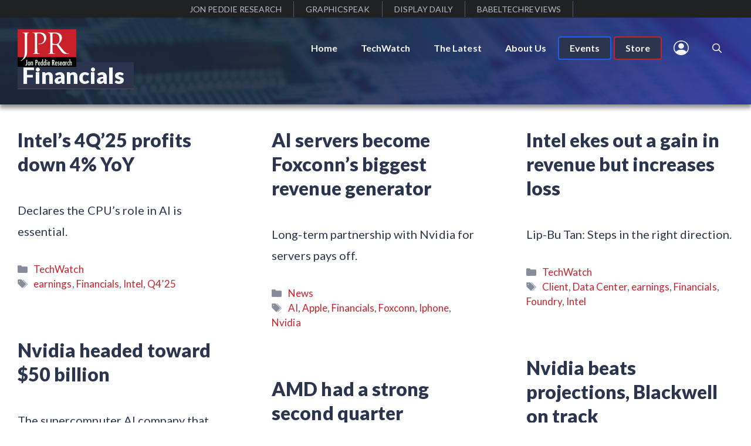

--- FILE ---
content_type: text/html; charset=UTF-8
request_url: https://www.jonpeddie.com/tag/financials/
body_size: 20460
content:
<!DOCTYPE html>
<html lang="en-US">
<head>
	<meta charset="UTF-8">
	<title>Financials &#8211; Jon Peddie Research</title>
<meta name='robots' content='max-image-preview:large' />
<meta name="viewport" content="width=device-width, initial-scale=1"><link href='https://fonts.gstatic.com' crossorigin rel='preconnect' />
<link href='https://fonts.googleapis.com' crossorigin rel='preconnect' />
<link rel="alternate" type="application/rss+xml" title="Jon Peddie Research &raquo; Feed" href="https://www.jonpeddie.com/feed/" />
<link rel="alternate" type="application/rss+xml" title="Jon Peddie Research &raquo; Comments Feed" href="https://www.jonpeddie.com/comments/feed/" />
<link rel="alternate" type="text/calendar" title="Jon Peddie Research &raquo; iCal Feed" href="https://www.jonpeddie.com/events/?ical=1" />
<link rel="alternate" type="application/rss+xml" title="Jon Peddie Research &raquo; Financials Tag Feed" href="https://www.jonpeddie.com/tag/financials/feed/" />
<style id='wp-img-auto-sizes-contain-inline-css'>
img:is([sizes=auto i],[sizes^="auto," i]){contain-intrinsic-size:3000px 1500px}
/*# sourceURL=wp-img-auto-sizes-contain-inline-css */
</style>
<link rel='stylesheet' id='pmb_common-css' href='https://www.jonpeddie.com/wp-content/plugins/print-my-blog-pro/assets/styles/pmb-common.css?ver=1756087814' media='all' />
<link rel='stylesheet' id='wp-block-library-css' href='https://www.jonpeddie.com/wp-includes/css/dist/block-library/style.min.css?ver=6.9' media='all' />
<link rel='stylesheet' id='wc-blocks-style-css' href='https://www.jonpeddie.com/wp-content/plugins/woocommerce/assets/client/blocks/wc-blocks.css?ver=wc-10.4.3' media='all' />
<style id='global-styles-inline-css'>
:root{--wp--preset--aspect-ratio--square: 1;--wp--preset--aspect-ratio--4-3: 4/3;--wp--preset--aspect-ratio--3-4: 3/4;--wp--preset--aspect-ratio--3-2: 3/2;--wp--preset--aspect-ratio--2-3: 2/3;--wp--preset--aspect-ratio--16-9: 16/9;--wp--preset--aspect-ratio--9-16: 9/16;--wp--preset--color--black: #000000;--wp--preset--color--cyan-bluish-gray: #abb8c3;--wp--preset--color--white: #ffffff;--wp--preset--color--pale-pink: #f78da7;--wp--preset--color--vivid-red: #cf2e2e;--wp--preset--color--luminous-vivid-orange: #ff6900;--wp--preset--color--luminous-vivid-amber: #fcb900;--wp--preset--color--light-green-cyan: #7bdcb5;--wp--preset--color--vivid-green-cyan: #00d084;--wp--preset--color--pale-cyan-blue: #8ed1fc;--wp--preset--color--vivid-cyan-blue: #0693e3;--wp--preset--color--vivid-purple: #9b51e0;--wp--preset--color--kb-palette-1: #888888;--wp--preset--gradient--vivid-cyan-blue-to-vivid-purple: linear-gradient(135deg,rgb(6,147,227) 0%,rgb(155,81,224) 100%);--wp--preset--gradient--light-green-cyan-to-vivid-green-cyan: linear-gradient(135deg,rgb(122,220,180) 0%,rgb(0,208,130) 100%);--wp--preset--gradient--luminous-vivid-amber-to-luminous-vivid-orange: linear-gradient(135deg,rgb(252,185,0) 0%,rgb(255,105,0) 100%);--wp--preset--gradient--luminous-vivid-orange-to-vivid-red: linear-gradient(135deg,rgb(255,105,0) 0%,rgb(207,46,46) 100%);--wp--preset--gradient--very-light-gray-to-cyan-bluish-gray: linear-gradient(135deg,rgb(238,238,238) 0%,rgb(169,184,195) 100%);--wp--preset--gradient--cool-to-warm-spectrum: linear-gradient(135deg,rgb(74,234,220) 0%,rgb(151,120,209) 20%,rgb(207,42,186) 40%,rgb(238,44,130) 60%,rgb(251,105,98) 80%,rgb(254,248,76) 100%);--wp--preset--gradient--blush-light-purple: linear-gradient(135deg,rgb(255,206,236) 0%,rgb(152,150,240) 100%);--wp--preset--gradient--blush-bordeaux: linear-gradient(135deg,rgb(254,205,165) 0%,rgb(254,45,45) 50%,rgb(107,0,62) 100%);--wp--preset--gradient--luminous-dusk: linear-gradient(135deg,rgb(255,203,112) 0%,rgb(199,81,192) 50%,rgb(65,88,208) 100%);--wp--preset--gradient--pale-ocean: linear-gradient(135deg,rgb(255,245,203) 0%,rgb(182,227,212) 50%,rgb(51,167,181) 100%);--wp--preset--gradient--electric-grass: linear-gradient(135deg,rgb(202,248,128) 0%,rgb(113,206,126) 100%);--wp--preset--gradient--midnight: linear-gradient(135deg,rgb(2,3,129) 0%,rgb(40,116,252) 100%);--wp--preset--font-size--small: 13px;--wp--preset--font-size--medium: 20px;--wp--preset--font-size--large: 36px;--wp--preset--font-size--x-large: 42px;--wp--preset--spacing--20: 0.44rem;--wp--preset--spacing--30: 0.67rem;--wp--preset--spacing--40: 1rem;--wp--preset--spacing--50: 1.5rem;--wp--preset--spacing--60: 2.25rem;--wp--preset--spacing--70: 3.38rem;--wp--preset--spacing--80: 5.06rem;--wp--preset--shadow--natural: 6px 6px 9px rgba(0, 0, 0, 0.2);--wp--preset--shadow--deep: 12px 12px 50px rgba(0, 0, 0, 0.4);--wp--preset--shadow--sharp: 6px 6px 0px rgba(0, 0, 0, 0.2);--wp--preset--shadow--outlined: 6px 6px 0px -3px rgb(255, 255, 255), 6px 6px rgb(0, 0, 0);--wp--preset--shadow--crisp: 6px 6px 0px rgb(0, 0, 0);}:where(.is-layout-flex){gap: 0.5em;}:where(.is-layout-grid){gap: 0.5em;}body .is-layout-flex{display: flex;}.is-layout-flex{flex-wrap: wrap;align-items: center;}.is-layout-flex > :is(*, div){margin: 0;}body .is-layout-grid{display: grid;}.is-layout-grid > :is(*, div){margin: 0;}:where(.wp-block-columns.is-layout-flex){gap: 2em;}:where(.wp-block-columns.is-layout-grid){gap: 2em;}:where(.wp-block-post-template.is-layout-flex){gap: 1.25em;}:where(.wp-block-post-template.is-layout-grid){gap: 1.25em;}.has-black-color{color: var(--wp--preset--color--black) !important;}.has-cyan-bluish-gray-color{color: var(--wp--preset--color--cyan-bluish-gray) !important;}.has-white-color{color: var(--wp--preset--color--white) !important;}.has-pale-pink-color{color: var(--wp--preset--color--pale-pink) !important;}.has-vivid-red-color{color: var(--wp--preset--color--vivid-red) !important;}.has-luminous-vivid-orange-color{color: var(--wp--preset--color--luminous-vivid-orange) !important;}.has-luminous-vivid-amber-color{color: var(--wp--preset--color--luminous-vivid-amber) !important;}.has-light-green-cyan-color{color: var(--wp--preset--color--light-green-cyan) !important;}.has-vivid-green-cyan-color{color: var(--wp--preset--color--vivid-green-cyan) !important;}.has-pale-cyan-blue-color{color: var(--wp--preset--color--pale-cyan-blue) !important;}.has-vivid-cyan-blue-color{color: var(--wp--preset--color--vivid-cyan-blue) !important;}.has-vivid-purple-color{color: var(--wp--preset--color--vivid-purple) !important;}.has-black-background-color{background-color: var(--wp--preset--color--black) !important;}.has-cyan-bluish-gray-background-color{background-color: var(--wp--preset--color--cyan-bluish-gray) !important;}.has-white-background-color{background-color: var(--wp--preset--color--white) !important;}.has-pale-pink-background-color{background-color: var(--wp--preset--color--pale-pink) !important;}.has-vivid-red-background-color{background-color: var(--wp--preset--color--vivid-red) !important;}.has-luminous-vivid-orange-background-color{background-color: var(--wp--preset--color--luminous-vivid-orange) !important;}.has-luminous-vivid-amber-background-color{background-color: var(--wp--preset--color--luminous-vivid-amber) !important;}.has-light-green-cyan-background-color{background-color: var(--wp--preset--color--light-green-cyan) !important;}.has-vivid-green-cyan-background-color{background-color: var(--wp--preset--color--vivid-green-cyan) !important;}.has-pale-cyan-blue-background-color{background-color: var(--wp--preset--color--pale-cyan-blue) !important;}.has-vivid-cyan-blue-background-color{background-color: var(--wp--preset--color--vivid-cyan-blue) !important;}.has-vivid-purple-background-color{background-color: var(--wp--preset--color--vivid-purple) !important;}.has-black-border-color{border-color: var(--wp--preset--color--black) !important;}.has-cyan-bluish-gray-border-color{border-color: var(--wp--preset--color--cyan-bluish-gray) !important;}.has-white-border-color{border-color: var(--wp--preset--color--white) !important;}.has-pale-pink-border-color{border-color: var(--wp--preset--color--pale-pink) !important;}.has-vivid-red-border-color{border-color: var(--wp--preset--color--vivid-red) !important;}.has-luminous-vivid-orange-border-color{border-color: var(--wp--preset--color--luminous-vivid-orange) !important;}.has-luminous-vivid-amber-border-color{border-color: var(--wp--preset--color--luminous-vivid-amber) !important;}.has-light-green-cyan-border-color{border-color: var(--wp--preset--color--light-green-cyan) !important;}.has-vivid-green-cyan-border-color{border-color: var(--wp--preset--color--vivid-green-cyan) !important;}.has-pale-cyan-blue-border-color{border-color: var(--wp--preset--color--pale-cyan-blue) !important;}.has-vivid-cyan-blue-border-color{border-color: var(--wp--preset--color--vivid-cyan-blue) !important;}.has-vivid-purple-border-color{border-color: var(--wp--preset--color--vivid-purple) !important;}.has-vivid-cyan-blue-to-vivid-purple-gradient-background{background: var(--wp--preset--gradient--vivid-cyan-blue-to-vivid-purple) !important;}.has-light-green-cyan-to-vivid-green-cyan-gradient-background{background: var(--wp--preset--gradient--light-green-cyan-to-vivid-green-cyan) !important;}.has-luminous-vivid-amber-to-luminous-vivid-orange-gradient-background{background: var(--wp--preset--gradient--luminous-vivid-amber-to-luminous-vivid-orange) !important;}.has-luminous-vivid-orange-to-vivid-red-gradient-background{background: var(--wp--preset--gradient--luminous-vivid-orange-to-vivid-red) !important;}.has-very-light-gray-to-cyan-bluish-gray-gradient-background{background: var(--wp--preset--gradient--very-light-gray-to-cyan-bluish-gray) !important;}.has-cool-to-warm-spectrum-gradient-background{background: var(--wp--preset--gradient--cool-to-warm-spectrum) !important;}.has-blush-light-purple-gradient-background{background: var(--wp--preset--gradient--blush-light-purple) !important;}.has-blush-bordeaux-gradient-background{background: var(--wp--preset--gradient--blush-bordeaux) !important;}.has-luminous-dusk-gradient-background{background: var(--wp--preset--gradient--luminous-dusk) !important;}.has-pale-ocean-gradient-background{background: var(--wp--preset--gradient--pale-ocean) !important;}.has-electric-grass-gradient-background{background: var(--wp--preset--gradient--electric-grass) !important;}.has-midnight-gradient-background{background: var(--wp--preset--gradient--midnight) !important;}.has-small-font-size{font-size: var(--wp--preset--font-size--small) !important;}.has-medium-font-size{font-size: var(--wp--preset--font-size--medium) !important;}.has-large-font-size{font-size: var(--wp--preset--font-size--large) !important;}.has-x-large-font-size{font-size: var(--wp--preset--font-size--x-large) !important;}
/*# sourceURL=global-styles-inline-css */
</style>

<style id='classic-theme-styles-inline-css'>
/*! This file is auto-generated */
.wp-block-button__link{color:#fff;background-color:#32373c;border-radius:9999px;box-shadow:none;text-decoration:none;padding:calc(.667em + 2px) calc(1.333em + 2px);font-size:1.125em}.wp-block-file__button{background:#32373c;color:#fff;text-decoration:none}
/*# sourceURL=/wp-includes/css/classic-themes.min.css */
</style>
<link rel='stylesheet' id='woocommerce-layout-css' href='https://www.jonpeddie.com/wp-content/plugins/woocommerce/assets/css/woocommerce-layout.css?ver=10.4.3' media='all' />
<link rel='stylesheet' id='woocommerce-smallscreen-css' href='https://www.jonpeddie.com/wp-content/plugins/woocommerce/assets/css/woocommerce-smallscreen.css?ver=10.4.3' media='only screen and (max-width: 768px)' />
<link rel='stylesheet' id='woocommerce-general-css' href='https://www.jonpeddie.com/wp-content/plugins/woocommerce/assets/css/woocommerce.css?ver=10.4.3' media='all' />
<style id='woocommerce-inline-inline-css'>
.woocommerce form .form-row .required { visibility: visible; }
/*# sourceURL=woocommerce-inline-inline-css */
</style>
<link rel='stylesheet' id='generate-style-css' href='https://www.jonpeddie.com/wp-content/themes/generatepress/assets/css/main.min.css?ver=3.6.1' media='all' />
<style id='generate-style-inline-css'>
.page-header {margin-bottom: 20px;margin-left: 20px}
.generate-columns {margin-bottom: 20px;padding-left: 20px;}.generate-columns-container {margin-left: -20px;}.page-header {margin-bottom: 20px;margin-left: 20px}.generate-columns-container > .paging-navigation {margin-left: 20px;}
body{background-color:var(--base-3);color:var(--contrast);}a{color:var(--accent);}a:hover, a:focus{text-decoration:underline;}.entry-title a, .site-branding a, a.button, .wp-block-button__link, .main-navigation a{text-decoration:none;}a:hover, a:focus, a:active{color:var(--contrast);}.grid-container{max-width:1400px;}.wp-block-group__inner-container{max-width:1400px;margin-left:auto;margin-right:auto;}.site-header .header-image{width:100px;}.generate-back-to-top{font-size:20px;border-radius:3px;position:fixed;bottom:30px;right:30px;line-height:40px;width:40px;text-align:center;z-index:10;transition:opacity 300ms ease-in-out;opacity:0.1;transform:translateY(1000px);}.generate-back-to-top__show{opacity:1;transform:translateY(0);}.navigation-search{position:absolute;left:-99999px;pointer-events:none;visibility:hidden;z-index:20;width:100%;top:0;transition:opacity 100ms ease-in-out;opacity:0;}.navigation-search.nav-search-active{left:0;right:0;pointer-events:auto;visibility:visible;opacity:1;}.navigation-search input[type="search"]{outline:0;border:0;vertical-align:bottom;line-height:1;opacity:0.9;width:100%;z-index:20;border-radius:0;-webkit-appearance:none;height:60px;}.navigation-search input::-ms-clear{display:none;width:0;height:0;}.navigation-search input::-ms-reveal{display:none;width:0;height:0;}.navigation-search input::-webkit-search-decoration, .navigation-search input::-webkit-search-cancel-button, .navigation-search input::-webkit-search-results-button, .navigation-search input::-webkit-search-results-decoration{display:none;}.gen-sidebar-nav .navigation-search{top:auto;bottom:0;}:root{--contrast:#2b364e;--contrast-2:#515c74;--contrast-3:#b7bdc9;--base:#f0f0f0;--base-2:#f7f8f9;--base-3:#ffffff;--accent:#c8212a;--global-accent-2:#1860f0;}:root .has-contrast-color{color:var(--contrast);}:root .has-contrast-background-color{background-color:var(--contrast);}:root .has-contrast-2-color{color:var(--contrast-2);}:root .has-contrast-2-background-color{background-color:var(--contrast-2);}:root .has-contrast-3-color{color:var(--contrast-3);}:root .has-contrast-3-background-color{background-color:var(--contrast-3);}:root .has-base-color{color:var(--base);}:root .has-base-background-color{background-color:var(--base);}:root .has-base-2-color{color:var(--base-2);}:root .has-base-2-background-color{background-color:var(--base-2);}:root .has-base-3-color{color:var(--base-3);}:root .has-base-3-background-color{background-color:var(--base-3);}:root .has-accent-color{color:var(--accent);}:root .has-accent-background-color{background-color:var(--accent);}:root .has-global-accent-2-color{color:var(--global-accent-2);}:root .has-global-accent-2-background-color{background-color:var(--global-accent-2);}body, button, input, select, textarea{font-family:Lato, sans-serif;font-size:20px;letter-spacing:0.04px;}body{line-height:1.8;}.main-title{font-weight:normal;}.main-navigation a, .main-navigation .menu-toggle, .main-navigation .menu-bar-items{font-weight:700;font-size:16px;}.widget-title{font-weight:700;}button:not(.menu-toggle),html input[type="button"],input[type="reset"],input[type="submit"],.button,.wp-block-button .wp-block-button__link{font-weight:700;font-size:18px;}h1{font-weight:900;font-size:38px;line-height:1.2;}h2{font-weight:900;font-size:32px;line-height:1.3;}h3{font-weight:900;font-size:26px;line-height:1.3;}h4{font-weight:900;font-size:22px;line-height:1.4;}h5{font-weight:900;}.top-bar{background-color:#636363;color:#ffffff;}.top-bar a{color:#ffffff;}.top-bar a:hover{color:#303030;}.main-title a,.main-title a:hover{color:var(--contrast);}.site-description{color:var(--contrast-2);}.mobile-menu-control-wrapper .menu-toggle,.mobile-menu-control-wrapper .menu-toggle:hover,.mobile-menu-control-wrapper .menu-toggle:focus,.has-inline-mobile-toggle #site-navigation.toggled{background-color:rgba(0, 0, 0, 0.02);}.main-navigation .main-nav ul li a, .main-navigation .menu-toggle, .main-navigation .menu-bar-items{color:var(--base-2);}.main-navigation .main-nav ul li:not([class*="current-menu-"]):hover > a, .main-navigation .main-nav ul li:not([class*="current-menu-"]):focus > a, .main-navigation .main-nav ul li.sfHover:not([class*="current-menu-"]) > a, .main-navigation .menu-bar-item:hover > a, .main-navigation .menu-bar-item.sfHover > a{color:var(--accent);}button.menu-toggle:hover,button.menu-toggle:focus{color:var(--base-2);}.main-navigation .main-nav ul li[class*="current-menu-"] > a{color:var(--accent);}.navigation-search input[type="search"],.navigation-search input[type="search"]:active, .navigation-search input[type="search"]:focus, .main-navigation .main-nav ul li.search-item.active > a, .main-navigation .menu-bar-items .search-item.active > a{color:var(--accent);background-color:var(--base);opacity:1;}.main-navigation ul ul{background-color:var(--base);}.main-navigation .main-nav ul ul li a{color:var(--contrast-2);}.separate-containers .inside-article, .separate-containers .comments-area, .separate-containers .page-header, .one-container .container, .separate-containers .paging-navigation, .inside-page-header{background-color:var(--base-3);}.entry-title a{color:var(--contrast);}.entry-title a:hover{color:var(--contrast-2);}.entry-meta{color:var(--contrast-2);}.sidebar .widget{background-color:var(--base-3);}.footer-widgets{background-color:var(--base-3);}.site-info{background-color:var(--base-3);}input[type="text"],input[type="email"],input[type="url"],input[type="password"],input[type="search"],input[type="tel"],input[type="number"],textarea,select{color:var(--contrast);background-color:var(--base-2);border-color:var(--base);}input[type="text"]:focus,input[type="email"]:focus,input[type="url"]:focus,input[type="password"]:focus,input[type="search"]:focus,input[type="tel"]:focus,input[type="number"]:focus,textarea:focus,select:focus{color:var(--contrast);background-color:var(--base-2);border-color:var(--contrast-3);}button,html input[type="button"],input[type="reset"],input[type="submit"],a.button,a.wp-block-button__link:not(.has-background){color:#ffffff;background-color:#55555e;}button:hover,html input[type="button"]:hover,input[type="reset"]:hover,input[type="submit"]:hover,a.button:hover,button:focus,html input[type="button"]:focus,input[type="reset"]:focus,input[type="submit"]:focus,a.button:focus,a.wp-block-button__link:not(.has-background):active,a.wp-block-button__link:not(.has-background):focus,a.wp-block-button__link:not(.has-background):hover{color:#ffffff;background-color:#3f4047;}a.generate-back-to-top{background-color:rgba( 0,0,0,0.4 );color:#ffffff;}a.generate-back-to-top:hover,a.generate-back-to-top:focus{background-color:rgba( 0,0,0,0.6 );color:#ffffff;}:root{--gp-search-modal-bg-color:var(--base-3);--gp-search-modal-text-color:var(--contrast);--gp-search-modal-overlay-bg-color:rgba(0,0,0,0.2);}@media (max-width: 768px){.main-navigation .menu-bar-item:hover > a, .main-navigation .menu-bar-item.sfHover > a{background:none;color:var(--base-2);}}.inside-top-bar.grid-container{max-width:1480px;}.inside-header{padding:20px 30px 20px 30px;}.inside-header.grid-container{max-width:1460px;}.separate-containers .inside-article, .separate-containers .comments-area, .separate-containers .page-header, .separate-containers .paging-navigation, .one-container .site-content, .inside-page-header{padding:20px 30px 40px 30px;}.site-main .wp-block-group__inner-container{padding:20px 30px 40px 30px;}.separate-containers .paging-navigation{padding-top:20px;padding-bottom:20px;}.entry-content .alignwide, body:not(.no-sidebar) .entry-content .alignfull{margin-left:-30px;width:calc(100% + 60px);max-width:calc(100% + 60px);}.one-container.right-sidebar .site-main,.one-container.both-right .site-main{margin-right:30px;}.one-container.left-sidebar .site-main,.one-container.both-left .site-main{margin-left:30px;}.one-container.both-sidebars .site-main{margin:0px 30px 0px 30px;}.main-navigation .main-nav ul li a,.menu-toggle,.main-navigation .menu-bar-item > a{line-height:40px;}.navigation-search input[type="search"]{height:40px;}.rtl .menu-item-has-children .dropdown-menu-toggle{padding-left:20px;}.rtl .main-navigation .main-nav ul li.menu-item-has-children > a{padding-right:20px;}.footer-widgets-container.grid-container{max-width:1480px;}.inside-site-info.grid-container{max-width:1480px;}@media (max-width:768px){.separate-containers .inside-article, .separate-containers .comments-area, .separate-containers .page-header, .separate-containers .paging-navigation, .one-container .site-content, .inside-page-header{padding:30px 40px 30px 40px;}.site-main .wp-block-group__inner-container{padding:30px 40px 30px 40px;}.inside-top-bar{padding-right:30px;padding-left:30px;}.inside-header{padding-right:30px;padding-left:40px;}.widget-area .widget{padding-top:30px;padding-right:30px;padding-bottom:30px;padding-left:30px;}.footer-widgets-container{padding-top:30px;padding-right:30px;padding-bottom:30px;padding-left:30px;}.inside-site-info{padding-right:30px;padding-left:30px;}.entry-content .alignwide, body:not(.no-sidebar) .entry-content .alignfull{margin-left:-40px;width:calc(100% + 80px);max-width:calc(100% + 80px);}.one-container .site-main .paging-navigation{margin-bottom:20px;}}/* End cached CSS */.is-right-sidebar{width:30%;}.is-left-sidebar{width:30%;}.site-content .content-area{width:100%;}@media (max-width: 768px){.main-navigation .menu-toggle,.sidebar-nav-mobile:not(#sticky-placeholder){display:block;}.main-navigation ul,.gen-sidebar-nav,.main-navigation:not(.slideout-navigation):not(.toggled) .main-nav > ul,.has-inline-mobile-toggle #site-navigation .inside-navigation > *:not(.navigation-search):not(.main-nav){display:none;}.nav-align-right .inside-navigation,.nav-align-center .inside-navigation{justify-content:space-between;}.has-inline-mobile-toggle .mobile-menu-control-wrapper{display:flex;flex-wrap:wrap;}.has-inline-mobile-toggle .inside-header{flex-direction:row;text-align:left;flex-wrap:wrap;}.has-inline-mobile-toggle .header-widget,.has-inline-mobile-toggle #site-navigation{flex-basis:100%;}.nav-float-left .has-inline-mobile-toggle #site-navigation{order:10;}}
.dynamic-author-image-rounded{border-radius:100%;}.dynamic-featured-image, .dynamic-author-image{vertical-align:middle;}.one-container.blog .dynamic-content-template:not(:last-child), .one-container.archive .dynamic-content-template:not(:last-child){padding-bottom:0px;}.dynamic-entry-excerpt > p:last-child{margin-bottom:0px;}
.inside-page-hero > *:last-child{margin-bottom:0px;}.header-wrap{position:absolute;left:0px;right:0px;z-index:10;}.header-wrap .site-header{background:transparent;}
@media (max-width: 768px){.main-navigation .main-nav ul li a,.main-navigation .menu-toggle,.main-navigation .mobile-bar-items a,.main-navigation .menu-bar-item > a{line-height:50px;}.main-navigation .site-logo.navigation-logo img, .mobile-header-navigation .site-logo.mobile-header-logo img, .navigation-search input[type="search"]{height:50px;}}
/*# sourceURL=generate-style-inline-css */
</style>
<link rel='stylesheet' id='generate-google-fonts-css' href='https://fonts.googleapis.com/css?family=Lato%3Aregular%2C700%2C900&#038;display=auto&#038;ver=3.6.1' media='all' />
<link rel='stylesheet' id='dashicons-css' href='https://www.jonpeddie.com/wp-includes/css/dashicons.min.css?ver=6.9' media='all' />
<link rel='stylesheet' id='suremembers-front-style-css' href='https://www.jonpeddie.com/wp-content/plugins/suremembers/assets/css/style.css?ver=1.10.14' media='all' />
<link rel='stylesheet' id='suremembers-restricted-template-style-css' href='https://www.jonpeddie.com/wp-content/plugins/suremembers/assets/css/restricted-template.css?ver=1.10.14' media='all' />
<link rel='stylesheet' id='code-snippets-site-css-styles-css' href='https://www.jonpeddie.com/?code-snippets-css=1&#038;ver=3' media='all' />
<style id='generateblocks-inline-css'>
.gb-block-image-725f46bb{text-align:center;}.gb-image-725f46bb{vertical-align:middle;}.gb-block-image-00bbe500{text-align:center;}.gb-image-00bbe500{vertical-align:middle;}.gb-block-image-25fc9c91{text-align:center;}.gb-image-25fc9c91{vertical-align:middle;}.gb-container.gb-tabs__item:not(.gb-tabs__item-open){display:none;}.gb-container-5edb5029 > .gb-inside-container{padding:0;max-width:1400px;margin-left:auto;margin-right:auto;}.gb-grid-wrapper > .gb-grid-column-5edb5029 > .gb-container{display:flex;flex-direction:column;height:100%;}.gb-container-6bff6dc5{background-color:var(--contrast);background-image:linear-gradient(120deg, rgba(20, 31, 51, 0.5) 40%, rgba(65, 52, 241, 0.5) 100%);position:relative;overflow:hidden;box-shadow: 0 5px 7px 1px rgba(0, 0, 0, 0.43);}.gb-container-6bff6dc5:before{content:"";background-image:url(https://www.jonpeddie.com/wp-content/uploads/2022/07/adi-goldstein-EUsVwEOsblE-unsplash-e1658149757506.jpg);background-repeat:no-repeat;background-position:center center;background-size:cover;background-attachment:fixed;z-index:0;position:absolute;top:0;right:0;bottom:0;left:0;transition:inherit;pointer-events:none;opacity:0.09;}.gb-container-6bff6dc5 > .gb-inside-container{padding:106px 30px 10px;max-width:1400px;margin-left:auto;margin-right:auto;z-index:1;position:relative;}.gb-grid-wrapper > .gb-grid-column-6bff6dc5 > .gb-container{display:flex;flex-direction:column;height:100%;}.gb-container-6bff6dc5.gb-has-dynamic-bg:before{background-image:var(--background-url);}.gb-container-6bff6dc5.gb-no-dynamic-bg:before{background-image:none;}.gb-container-1441dfeb > .gb-inside-container{padding:0;}.gb-grid-wrapper > .gb-grid-column-1441dfeb{width:60%;}.gb-grid-wrapper > .gb-grid-column-1441dfeb > .gb-container{display:flex;flex-direction:column;height:100%;}.gb-container-e4bc7182{background-color:var(--contrast);box-shadow:inset 0 5px 10px 0 rgba(0, 0, 0, 0.5);}.gb-container-e4bc7182 > .gb-inside-container{padding:16px 20px 0;max-width:1240px;margin-left:auto;margin-right:auto;}.gb-grid-wrapper > .gb-grid-column-e4bc7182 > .gb-container{display:flex;flex-direction:column;height:100%;}.gb-container-6ca9b99d{text-align:left;}.gb-container-6ca9b99d > .gb-inside-container{padding:0;}.gb-grid-wrapper > .gb-grid-column-6ca9b99d{width:66.66%;}.gb-grid-wrapper > .gb-grid-column-6ca9b99d > .gb-container{display:flex;flex-direction:column;height:100%;}.gb-container-8ae12944{text-align:center;border-top-color:var(--accent);border-right:1px solid var(--accent);border-bottom-color:var(--accent);border-left-color:var(--accent);}.gb-container-8ae12944 > .gb-inside-container{padding:0;}.gb-grid-wrapper > .gb-grid-column-8ae12944{width:33.33%;}.gb-grid-wrapper > .gb-grid-column-8ae12944 > .gb-container{display:flex;flex-direction:column;height:100%;}.gb-container-dd01ab13{margin-top:0px;border-top:1px solid var(--accent);}.gb-container-dd01ab13 > .gb-inside-container{padding:4px 0 0;max-width:1400px;margin-left:auto;margin-right:auto;}.gb-grid-wrapper > .gb-grid-column-dd01ab13 > .gb-container{display:flex;flex-direction:column;height:100%;}.gb-container-1fdf7307 > .gb-inside-container{padding:0;}.gb-grid-wrapper > .gb-grid-column-1fdf7307{width:50%;}.gb-grid-wrapper > .gb-grid-column-1fdf7307 > .gb-container{display:flex;flex-direction:column;height:100%;}.gb-container-802ecff2 > .gb-inside-container{padding:0;}.gb-grid-wrapper > .gb-grid-column-802ecff2{width:50%;}.gb-grid-wrapper > .gb-grid-column-802ecff2 > .gb-container{display:flex;flex-direction:column;height:100%;}.gb-container-e116b0e9{background-color:#202123;}.gb-container-e116b0e9 > .gb-inside-container{max-width:1400px;margin-left:auto;margin-right:auto;}.gb-grid-wrapper > .gb-grid-column-e116b0e9 > .gb-container{display:flex;flex-direction:column;height:100%;}.gb-button-wrapper{display:flex;flex-wrap:wrap;align-items:flex-start;justify-content:flex-start;clear:both;}.gb-button-wrapper-c7866401{justify-content:center;}.gb-button-wrapper-43d8d7b1{justify-content:center;}.gb-accordion__item:not(.gb-accordion__item-open) > .gb-button .gb-accordion__icon-open{display:none;}.gb-accordion__item.gb-accordion__item-open > .gb-button .gb-accordion__icon{display:none;}.gb-button-wrapper a.gb-button-4c23c469, .gb-button-wrapper a.gb-button-4c23c469:visited{padding:20px;margin:5px;border-radius:100px;border:1px solid var(--contrast-2);background-color:var(--base-2);color:var(--accent);text-decoration:none;display:inline-flex;align-items:center;justify-content:center;text-align:center;}.gb-button-wrapper a.gb-button-4c23c469:hover, .gb-button-wrapper a.gb-button-4c23c469:active, .gb-button-wrapper a.gb-button-4c23c469:focus{background-color:var(--accent);color:#ffffff;}.gb-button-wrapper a.gb-button-4c23c469 .gb-icon{font-size:1em;line-height:0;align-items:center;display:inline-flex;}.gb-button-wrapper a.gb-button-4c23c469 .gb-icon svg{height:1em;width:1em;fill:currentColor;}.gb-button-wrapper a.gb-button-55622f43, .gb-button-wrapper a.gb-button-55622f43:visited{padding:20px;margin:5px;border-radius:100px;border:1px solid var(--contrast);background-color:var(--base-2);color:var(--accent);text-decoration:none;display:inline-flex;align-items:center;justify-content:center;text-align:center;}.gb-button-wrapper a.gb-button-55622f43:hover, .gb-button-wrapper a.gb-button-55622f43:active, .gb-button-wrapper a.gb-button-55622f43:focus{background-color:var(--accent);color:#ffffff;}.gb-button-wrapper a.gb-button-55622f43 .gb-icon{font-size:1em;line-height:0;align-items:center;display:inline-flex;}.gb-button-wrapper a.gb-button-55622f43 .gb-icon svg{height:1em;width:1em;fill:currentColor;}.gb-button-wrapper a.gb-button-23f169e9{display:inline-flex;align-items:center;justify-content:center;font-size:0.7em;text-transform:uppercase;text-align:center;padding:1px 20px;margin-top:2px;margin-bottom:1px;border-right:1px solid var(--contrast-2);color:var(--contrast-3);text-decoration:none;}.gb-button-wrapper a.gb-button-23f169e9:hover, .gb-button-wrapper a.gb-button-23f169e9:active, .gb-button-wrapper a.gb-button-23f169e9:focus{color:var(--base-3);}.gb-button-wrapper a.gb-button-f3d94fa0{display:inline-flex;align-items:center;justify-content:center;font-size:0.7em;text-transform:uppercase;text-align:center;padding:1px 20px;margin-top:2px;margin-bottom:1px;border-right:1px solid var(--contrast-2);color:var(--contrast-3);text-decoration:none;}.gb-button-wrapper a.gb-button-f3d94fa0:hover, .gb-button-wrapper a.gb-button-f3d94fa0:active, .gb-button-wrapper a.gb-button-f3d94fa0:focus{color:var(--base-3);}.gb-button-wrapper a.gb-button-f6389127{display:inline-flex;align-items:center;justify-content:center;font-size:0.7em;text-transform:uppercase;text-align:center;padding:1px 20px;margin-top:2px;margin-bottom:1px;border-right:1px solid var(--contrast-2);color:var(--contrast-3);text-decoration:none;}.gb-button-wrapper a.gb-button-f6389127:hover, .gb-button-wrapper a.gb-button-f6389127:active, .gb-button-wrapper a.gb-button-f6389127:focus{color:var(--base-3);}.gb-button-wrapper a.gb-button-43840805{display:inline-flex;align-items:center;justify-content:center;font-size:0.7em;text-transform:uppercase;text-align:center;padding:1px 20px;margin-top:2px;margin-bottom:1px;border-right:1px solid var(--contrast-2);color:var(--contrast-3);text-decoration:none;}.gb-button-wrapper a.gb-button-43840805:hover, .gb-button-wrapper a.gb-button-43840805:active, .gb-button-wrapper a.gb-button-43840805:focus{color:var(--base-3);}.gb-grid-wrapper-d3ef8476{display:flex;flex-wrap:wrap;margin-left:-30px;}.gb-grid-wrapper-d3ef8476 > .gb-grid-column{box-sizing:border-box;padding-left:30px;}.gb-grid-wrapper-58c4b958{display:flex;flex-wrap:wrap;align-items:center;}.gb-grid-wrapper-58c4b958 > .gb-grid-column{box-sizing:border-box;padding-left:0px;padding-bottom:20px;}.gb-grid-wrapper-8debd967{display:flex;flex-wrap:wrap;margin-left:-30px;}.gb-grid-wrapper-8debd967 > .gb-grid-column{box-sizing:border-box;padding-left:30px;}h1.gb-headline-1f9858a2{padding-right:16px;padding-left:8px;margin-bottom:16px;margin-left:0px;border-bottom:1px solid var(--accent);border-left:0px solid var(--accent);color:var(--base-2);background-color:var(--contrast);display:inline-block;}div.gb-headline-3f4b82d8{display:inline-flex;align-items:center;}div.gb-headline-3f4b82d8 .gb-icon{line-height:0;color:rgba(255, 255, 255, 0.20);display:inline-flex;}div.gb-headline-3f4b82d8 .gb-icon svg{width:4em;height:4em;fill:currentColor;}p.gb-headline-70a173de{font-size:12px;letter-spacing:0.2em;font-weight:bold;text-transform:uppercase;color:#abb8c3;}p.gb-headline-3329d229{font-size:12px;letter-spacing:0.2em;font-weight:600;text-transform:uppercase;text-align:center;margin-bottom:0px;color:#abb8c3;display:flex;justify-content:center;align-items:center;}p.gb-headline-3329d229 .gb-icon{line-height:0;padding-right:1em;display:inline-flex;}p.gb-headline-3329d229 .gb-icon svg{width:1.2em;height:1.2em;fill:currentColor;}p.gb-headline-ab0cb962{font-size:12px;letter-spacing:0.2em;font-weight:bold;text-transform:uppercase;color:#abb8c3;}p.gb-headline-d48526d4{font-size:12px;letter-spacing:0.2em;font-weight:bold;text-transform:uppercase;text-align:right;color:#abb8c3;}p.gb-headline-d48526d4 a{color:#abb8c3;}p.gb-headline-d48526d4 a:hover{color:#ffffff;}@media (max-width: 1024px) {.gb-grid-wrapper > .gb-grid-column-1441dfeb{width:75%;}.gb-container-6ca9b99d{text-align:center;}.gb-grid-wrapper > .gb-grid-column-6ca9b99d{width:33.33%;}.gb-grid-wrapper > .gb-grid-column-8ae12944{width:33.33%;}}@media (max-width: 1024px) and (min-width: 768px) {.gb-button-wrapper-43d8d7b1 > .gb-button{flex:1;}}@media (max-width: 767px) {.gb-container-6bff6dc5:before{background-attachment:initial;}.gb-grid-wrapper > .gb-grid-column-1441dfeb{width:100%;}.gb-container-e4bc7182 > .gb-inside-container{padding-top:20px;padding-bottom:12px;}.gb-container-6ca9b99d{text-align:center;}.gb-grid-wrapper > .gb-grid-column-6ca9b99d{width:100%;}.gb-container-8ae12944{border:0px solid;}.gb-grid-wrapper > .gb-grid-column-8ae12944{width:100%;}.gb-container-dd01ab13{margin-top:8px;}.gb-grid-wrapper > .gb-grid-column-1fdf7307{width:100%;}.gb-grid-wrapper > .gb-grid-column-802ecff2{width:100%;}.gb-container-e116b0e9{display:none !important;}.gb-button-wrapper-43d8d7b1 > .gb-button{flex:1;}.gb-grid-wrapper-58c4b958 > .gb-grid-column{padding-bottom:40px;}div.gb-headline-3f4b82d8{display:inline-flex;}p.gb-headline-d48526d4{text-align:left;}}:root{--gb-container-width:1400px;}.gb-container .wp-block-image img{vertical-align:middle;}.gb-grid-wrapper .wp-block-image{margin-bottom:0;}.gb-highlight{background:none;}.gb-shape{line-height:0;}.gb-container-link{position:absolute;top:0;right:0;bottom:0;left:0;z-index:99;}
/*# sourceURL=generateblocks-inline-css */
</style>
<link rel='stylesheet' id='generate-blog-columns-css' href='https://www.jonpeddie.com/wp-content/plugins/gp-premium/blog/functions/css/columns.min.css?ver=2.5.5' media='all' />
<style id='kadence-blocks-global-variables-inline-css'>
:root {--global-kb-font-size-sm:clamp(0.8rem, 0.73rem + 0.217vw, 0.9rem);--global-kb-font-size-md:clamp(1.1rem, 0.995rem + 0.326vw, 1.25rem);--global-kb-font-size-lg:clamp(1.75rem, 1.576rem + 0.543vw, 2rem);--global-kb-font-size-xl:clamp(2.25rem, 1.728rem + 1.63vw, 3rem);--global-kb-font-size-xxl:clamp(2.5rem, 1.456rem + 3.26vw, 4rem);--global-kb-font-size-xxxl:clamp(2.75rem, 0.489rem + 7.065vw, 6rem);}:root {--global-palette1: #3182CE;--global-palette2: #2B6CB0;--global-palette3: #1A202C;--global-palette4: #2D3748;--global-palette5: #4A5568;--global-palette6: #718096;--global-palette7: #EDF2F7;--global-palette8: #F7FAFC;--global-palette9: #ffffff;}
/*# sourceURL=kadence-blocks-global-variables-inline-css */
</style>
<link rel='stylesheet' id='generate-woocommerce-css' href='https://www.jonpeddie.com/wp-content/plugins/gp-premium/woocommerce/functions/css/woocommerce.min.css?ver=2.5.5' media='all' />
<style id='generate-woocommerce-inline-css'>
.woocommerce #respond input#submit, .woocommerce a.button, .woocommerce button.button, .woocommerce input.button, .wc-block-components-button{color:#ffffff;background-color:#55555e;text-decoration:none;font-size:18px;font-weight:700;}.woocommerce #respond input#submit:hover, .woocommerce a.button:hover, .woocommerce button.button:hover, .woocommerce input.button:hover, .wc-block-components-button:hover{color:#ffffff;background-color:#3f4047;}.woocommerce #respond input#submit.alt, .woocommerce a.button.alt, .woocommerce button.button.alt, .woocommerce input.button.alt, .woocommerce #respond input#submit.alt.disabled, .woocommerce #respond input#submit.alt.disabled:hover, .woocommerce #respond input#submit.alt:disabled, .woocommerce #respond input#submit.alt:disabled:hover, .woocommerce #respond input#submit.alt:disabled[disabled], .woocommerce #respond input#submit.alt:disabled[disabled]:hover, .woocommerce a.button.alt.disabled, .woocommerce a.button.alt.disabled:hover, .woocommerce a.button.alt:disabled, .woocommerce a.button.alt:disabled:hover, .woocommerce a.button.alt:disabled[disabled], .woocommerce a.button.alt:disabled[disabled]:hover, .woocommerce button.button.alt.disabled, .woocommerce button.button.alt.disabled:hover, .woocommerce button.button.alt:disabled, .woocommerce button.button.alt:disabled:hover, .woocommerce button.button.alt:disabled[disabled], .woocommerce button.button.alt:disabled[disabled]:hover, .woocommerce input.button.alt.disabled, .woocommerce input.button.alt.disabled:hover, .woocommerce input.button.alt:disabled, .woocommerce input.button.alt:disabled:hover, .woocommerce input.button.alt:disabled[disabled], .woocommerce input.button.alt:disabled[disabled]:hover{color:#ffffff;background-color:var(--contrast-2);}.woocommerce #respond input#submit.alt:hover, .woocommerce a.button.alt:hover, .woocommerce button.button.alt:hover, .woocommerce input.button.alt:hover{color:#ffffff;background-color:var(--global-accent-2);}button.wc-block-components-panel__button{font-size:inherit;}.woocommerce .star-rating span:before, .woocommerce p.stars:hover a::before{color:#ffa200;}.woocommerce span.onsale{background-color:#222222;color:#ffffff;}.woocommerce ul.products li.product .price, .woocommerce div.product p.price{color:#222222;}.woocommerce div.product .woocommerce-tabs ul.tabs li a{color:#222222;}.woocommerce div.product .woocommerce-tabs ul.tabs li a:hover, .woocommerce div.product .woocommerce-tabs ul.tabs li.active a{color:var(--contrast-3);}.woocommerce-message{background-color:#0b9444;color:#ffffff;}div.woocommerce-message a.button, div.woocommerce-message a.button:focus, div.woocommerce-message a.button:hover, div.woocommerce-message a, div.woocommerce-message a:focus, div.woocommerce-message a:hover{color:#ffffff;}.woocommerce-info{background-color:var(--contrast-2);color:#ffffff;}div.woocommerce-info a.button, div.woocommerce-info a.button:focus, div.woocommerce-info a.button:hover, div.woocommerce-info a, div.woocommerce-info a:focus, div.woocommerce-info a:hover{color:#ffffff;}.woocommerce-error{background-color:#e8626d;color:#ffffff;}div.woocommerce-error a.button, div.woocommerce-error a.button:focus, div.woocommerce-error a.button:hover, div.woocommerce-error a, div.woocommerce-error a:focus, div.woocommerce-error a:hover{color:#ffffff;}.woocommerce-product-details__short-description{color:var(--contrast);}#wc-mini-cart{background-color:#ffffff;color:#000000;}#wc-mini-cart a:not(.button), #wc-mini-cart a.remove{color:#000000;}#wc-mini-cart .button{color:#ffffff;}#wc-mini-cart .button:hover, #wc-mini-cart .button:focus, #wc-mini-cart .button:active{color:#ffffff;}.woocommerce #content div.product div.images, .woocommerce div.product div.images, .woocommerce-page #content div.product div.images, .woocommerce-page div.product div.images{width:35%;}.add-to-cart-panel{background-color:#ffffff;color:#000000;}.add-to-cart-panel a:not(.button){color:#000000;}.woocommerce .widget_price_filter .price_slider_wrapper .ui-widget-content{background-color:#dddddd;}.woocommerce .widget_price_filter .ui-slider .ui-slider-range, .woocommerce .widget_price_filter .ui-slider .ui-slider-handle{background-color:#666666;}.cart-contents > span.number-of-items{background-color:rgba(255,255,255,0.1);}.cart-contents .amount{display:none;}.cart-contents > span.number-of-items{display:inline-block;}.woocommerce-MyAccount-navigation li.is-active a:after, a.button.wc-forward:after{display:none;}#payment .payment_methods>.wc_payment_method>label:before{font-family:WooCommerce;content:"\e039";}#payment .payment_methods li.wc_payment_method>input[type=radio]:first-child:checked+label:before{content:"\e03c";}.woocommerce-ordering:after{font-family:WooCommerce;content:"\e00f";}.wc-columns-container .products, .woocommerce .related ul.products, .woocommerce .up-sells ul.products{grid-gap:50px;}@media (max-width: 1024px){.woocommerce .wc-columns-container.wc-tablet-columns-2 .products{-ms-grid-columns:(1fr)[2];grid-template-columns:repeat(2, 1fr);}.wc-related-upsell-tablet-columns-2 .related ul.products, .wc-related-upsell-tablet-columns-2 .up-sells ul.products{-ms-grid-columns:(1fr)[2];grid-template-columns:repeat(2, 1fr);}}@media (max-width:768px){.add-to-cart-panel .continue-shopping{background-color:#ffffff;}.woocommerce #content div.product div.images,.woocommerce div.product div.images,.woocommerce-page #content div.product div.images,.woocommerce-page div.product div.images{width:100%;}}@media (max-width: 768px){nav.toggled .main-nav li.wc-menu-item{display:none !important;}.mobile-bar-items.wc-mobile-cart-items{z-index:1;}}
/*# sourceURL=generate-woocommerce-inline-css */
</style>
<link rel='stylesheet' id='generate-woocommerce-mobile-css' href='https://www.jonpeddie.com/wp-content/plugins/gp-premium/woocommerce/functions/css/woocommerce-mobile.min.css?ver=2.5.5' media='(max-width:768px)' />
<style id="kadence_blocks_palette_css">:root .has-kb-palette-1-color{color:#888888}:root .has-kb-palette-1-background-color{background-color:#888888}</style><script src="https://www.jonpeddie.com/wp-includes/js/jquery/jquery.min.js?ver=3.7.1" id="jquery-core-js" type="ba235925ff64e091fad7a351-text/javascript"></script>
<script src="https://www.jonpeddie.com/wp-includes/js/jquery/jquery-migrate.min.js?ver=3.4.1" id="jquery-migrate-js" type="ba235925ff64e091fad7a351-text/javascript"></script>
<script src="https://www.jonpeddie.com/wp-content/plugins/woocommerce/assets/js/jquery-blockui/jquery.blockUI.min.js?ver=2.7.0-wc.10.4.3" id="wc-jquery-blockui-js" defer data-wp-strategy="defer" type="ba235925ff64e091fad7a351-text/javascript"></script>
<script id="wc-add-to-cart-js-extra" type="ba235925ff64e091fad7a351-text/javascript">
var wc_add_to_cart_params = {"ajax_url":"/wp-admin/admin-ajax.php","wc_ajax_url":"/?wc-ajax=%%endpoint%%","i18n_view_cart":"View cart","cart_url":"https://www.jonpeddie.com/checkout/","is_cart":"","cart_redirect_after_add":"no"};
//# sourceURL=wc-add-to-cart-js-extra
</script>
<script src="https://www.jonpeddie.com/wp-content/plugins/woocommerce/assets/js/frontend/add-to-cart.min.js?ver=10.4.3" id="wc-add-to-cart-js" defer data-wp-strategy="defer" type="ba235925ff64e091fad7a351-text/javascript"></script>
<script src="https://www.jonpeddie.com/wp-content/plugins/woocommerce/assets/js/js-cookie/js.cookie.min.js?ver=2.1.4-wc.10.4.3" id="wc-js-cookie-js" defer data-wp-strategy="defer" type="ba235925ff64e091fad7a351-text/javascript"></script>
<script id="woocommerce-js-extra" type="ba235925ff64e091fad7a351-text/javascript">
var woocommerce_params = {"ajax_url":"/wp-admin/admin-ajax.php","wc_ajax_url":"/?wc-ajax=%%endpoint%%","i18n_password_show":"Show password","i18n_password_hide":"Hide password"};
//# sourceURL=woocommerce-js-extra
</script>
<script src="https://www.jonpeddie.com/wp-content/plugins/woocommerce/assets/js/frontend/woocommerce.min.js?ver=10.4.3" id="woocommerce-js" defer data-wp-strategy="defer" type="ba235925ff64e091fad7a351-text/javascript"></script>
<link rel="https://api.w.org/" href="https://www.jonpeddie.com/wp-json/" /><link rel="alternate" title="JSON" type="application/json" href="https://www.jonpeddie.com/wp-json/wp/v2/tags/1756" /><link rel="EditURI" type="application/rsd+xml" title="RSD" href="https://www.jonpeddie.com/xmlrpc.php?rsd" />
<meta name="generator" content="WordPress 6.9" />
<meta name="generator" content="WooCommerce 10.4.3" />
<meta name="tec-api-version" content="v1"><meta name="tec-api-origin" content="https://www.jonpeddie.com"><link rel="alternate" href="https://www.jonpeddie.com/wp-json/tribe/events/v1/events/?tags=financials" />	<noscript><style>.woocommerce-product-gallery{ opacity: 1 !important; }</style></noscript>
	<!-- Google tag (gtag.js) -->
<script async src="https://www.googletagmanager.com/gtag/js?id=G-053ZRMBQQC" type="ba235925ff64e091fad7a351-text/javascript"></script>
<script type="ba235925ff64e091fad7a351-text/javascript">
  window.dataLayer = window.dataLayer || [];
  function gtag(){dataLayer.push(arguments);}
  gtag('js', new Date());

  gtag('config', 'G-053ZRMBQQC');
</script><link rel="icon" href="https://www.jonpeddie.com/wp-content/uploads/2022/07/jpr-favicon.png" sizes="32x32" />
<link rel="icon" href="https://www.jonpeddie.com/wp-content/uploads/2022/07/jpr-favicon.png" sizes="192x192" />
<link rel="apple-touch-icon" href="https://www.jonpeddie.com/wp-content/uploads/2022/07/jpr-favicon.png" />
<meta name="msapplication-TileImage" content="https://www.jonpeddie.com/wp-content/uploads/2022/07/jpr-favicon.png" />
		<style id="wp-custom-css">
			#main img { display: block; margin: auto; height: auto !important; }
#main table { max-width: 100%; width: auto; margin: 0 auto 1.5em; }

/*category stuff*/

ul.wp-block-categories-list.wp-block-categories{
	list-style: none;
	display: flex;
	margin-left: 0px;
	margin-bottom: 8px;
}

ul.wp-block-categories-list.wp-block-categories li{
	margin-right:20px;
}

ul.wp-block-categories-list.wp-block-categories li.current-cat  {
  margin-right: 0px;
	display: none;
	
}


.account-icon svg {
    position: relative;
    top: 0.4em;
}

/*menu item highlight*/

.highlite-menu{
	background-color:var(--contrast);
	box-shadow: inset 0px 0px 0px 2px var(--accent);
	border-radius: 4px;
}
.highlite-events{
  	background-color:var(--contrast);
	box-shadow: inset 0px 0px 0px 2px var(--global-accent-2);
	border-radius: 4px;
	margin-right:4px;
}

@media (max-width: 768px) {
    .main-navigation .main-nav >ul {
        background-color: rgba(18,27,42,0.95);
    }
     .main-navigation .main-nav {
     width: 100%;
 }
	.suremembers-container-div {
    margin: 0em 0;
    padding: 0.33em;
    background-color: #fff;
    width: 100%;
    text-align: center;
}
}

.suremembers-container-div H2{
	display:none;
}

.woocommerce-MyAccount-navigation {
display:none;
}
.woocommerce-account .woocommerce-MyAccount-content {
width: 100%;
}

.cform-button  {
	border-radius: 4px !important;
	border: 1px solid var(--accent) !important;
	padding: 4px 12px !important;
}

.cform-button:hover  {
	background-color: var(--contrast) !important;
	color: white !important;
	
}

input#coupon_code {
	padding: 10px 4px !important;
}
@media(min-width:768px){
.suremembers-container-div{
	margin-top:0;
	padding-top:1em;
}
}		</style>
		<link rel='stylesheet' id='wc-stripe-blocks-checkout-style-css' href='https://www.jonpeddie.com/wp-content/plugins/woocommerce-gateway-stripe/build/upe-blocks.css?ver=5149cca93b0373758856' media='all' />
</head>

<body class="archive tag tag-financials tag-1756 wp-custom-logo wp-embed-responsive wp-theme-generatepress theme-generatepress post-image-below-header post-image-aligned-center masonry-enabled generate-columns-activated sticky-menu-fade woocommerce-no-js tribe-no-js no-sidebar nav-float-right separate-containers nav-search-enabled header-aligned-left dropdown-hover" itemtype="https://schema.org/Blog" itemscope>
	<div class="header-wrap"><a class="screen-reader-text skip-link" href="#content" title="Skip to content">Skip to content</a><div class="gb-container gb-container-e116b0e9"><div class="gb-inside-container">
<div class="gb-button-wrapper gb-button-wrapper-43d8d7b1">

<a class="gb-button gb-button-23f169e9 gb-button-text" href="https://www.jonpeddie.com">jon peddie research</a>



<a class="gb-button gb-button-f3d94fa0 gb-button-text" href="https://gfxspeak.com">graphicspeak</a>



<a class="gb-button gb-button-f6389127 gb-button-text" href="https://displaydaily.com">display daily</a>



<a class="gb-button gb-button-43840805 gb-button-text" href="https://babeltechreviews.com">babeltechreviews</a>

</div>
</div></div>		<header class="site-header grid-container has-inline-mobile-toggle" id="masthead" aria-label="Site"  itemtype="https://schema.org/WPHeader" itemscope>
			<div class="inside-header">
				<div class="site-logo">
					<a href="https://www.jonpeddie.com/" rel="home">
						<img  class="header-image is-logo-image" alt="Jon Peddie Research" src="https://www.jonpeddie.com/wp-content/uploads/2022/07/logo_jpr.svg" width="183" height="117" />
					</a>
				</div>	<nav class="main-navigation mobile-menu-control-wrapper" id="mobile-menu-control-wrapper" aria-label="Mobile Toggle">
		<div class="menu-bar-items"><span class="menu-bar-item wc-menu-item  ">
					<a href="https://www.jonpeddie.com/cart/" class="cart-contents shopping-bag has-svg-icon" title="View your shopping cart"><span class="gp-icon shopping-bag">
				<svg viewBox="0 0 518 512" aria-hidden="true" version="1.1" xmlns="http://www.w3.org/2000/svg" width="1em" height="1em">
		    <g id="Union" transform="matrix(1,0,0,1,2.01969,2)">
		        <path d="M172,108.5C172,61.832 209.832,24 256.5,24C303.168,24 341,61.832 341,108.5L341,116C341,122.627 346.373,128 353,128C359.628,128 365,122.627 365,116L365,108.5C365,48.577 316.423,0 256.5,0C196.577,0 148,48.577 148,108.5L148,116C148,122.627 153.373,128 160,128C166.628,128 172,122.627 172,116L172,108.5Z" style="fill-rule:nonzero;"/>
		        <path d="M4.162,145.236C7.195,141.901 11.493,140 16,140L496,140C500.507,140 504.806,141.901 507.838,145.236C510.87,148.571 512.355,153.03 511.928,157.517L482.687,464.551C480.34,489.186 459.65,508 434.903,508L77.097,508C52.35,508 31.66,489.186 29.314,464.551L0.072,157.517C-0.355,153.03 1.13,148.571 4.162,145.236Z" style="fill-rule:nonzero;"/>
		    </g>
		</svg>
			</span><span class="number-of-items no-items">0</span><span class="amount"></span></a>
				</span><span class="menu-bar-item search-item"><a aria-label="Open Search Bar" href="#"><span class="gp-icon icon-search"><svg viewBox="0 0 512 512" aria-hidden="true" xmlns="http://www.w3.org/2000/svg" width="1em" height="1em"><path fill-rule="evenodd" clip-rule="evenodd" d="M208 48c-88.366 0-160 71.634-160 160s71.634 160 160 160 160-71.634 160-160S296.366 48 208 48zM0 208C0 93.125 93.125 0 208 0s208 93.125 208 208c0 48.741-16.765 93.566-44.843 129.024l133.826 134.018c9.366 9.379 9.355 24.575-.025 33.941-9.379 9.366-24.575 9.355-33.941-.025L337.238 370.987C301.747 399.167 256.839 416 208 416 93.125 416 0 322.875 0 208z" /></svg><svg viewBox="0 0 512 512" aria-hidden="true" xmlns="http://www.w3.org/2000/svg" width="1em" height="1em"><path d="M71.029 71.029c9.373-9.372 24.569-9.372 33.942 0L256 222.059l151.029-151.03c9.373-9.372 24.569-9.372 33.942 0 9.372 9.373 9.372 24.569 0 33.942L289.941 256l151.03 151.029c9.372 9.373 9.372 24.569 0 33.942-9.373 9.372-24.569 9.372-33.942 0L256 289.941l-151.029 151.03c-9.373 9.372-24.569 9.372-33.942 0-9.372-9.373-9.372-24.569 0-33.942L222.059 256 71.029 104.971c-9.372-9.373-9.372-24.569 0-33.942z" /></svg></span></a></span></div>		<button data-nav="site-navigation" class="menu-toggle" aria-controls="primary-menu" aria-expanded="false">
			<span class="gp-icon icon-menu-bars"><svg viewBox="0 0 512 512" aria-hidden="true" xmlns="http://www.w3.org/2000/svg" width="1em" height="1em"><path d="M0 96c0-13.255 10.745-24 24-24h464c13.255 0 24 10.745 24 24s-10.745 24-24 24H24c-13.255 0-24-10.745-24-24zm0 160c0-13.255 10.745-24 24-24h464c13.255 0 24 10.745 24 24s-10.745 24-24 24H24c-13.255 0-24-10.745-24-24zm0 160c0-13.255 10.745-24 24-24h464c13.255 0 24 10.745 24 24s-10.745 24-24 24H24c-13.255 0-24-10.745-24-24z" /></svg><svg viewBox="0 0 512 512" aria-hidden="true" xmlns="http://www.w3.org/2000/svg" width="1em" height="1em"><path d="M71.029 71.029c9.373-9.372 24.569-9.372 33.942 0L256 222.059l151.029-151.03c9.373-9.372 24.569-9.372 33.942 0 9.372 9.373 9.372 24.569 0 33.942L289.941 256l151.03 151.029c9.372 9.373 9.372 24.569 0 33.942-9.373 9.372-24.569 9.372-33.942 0L256 289.941l-151.029 151.03c-9.373 9.372-24.569 9.372-33.942 0-9.372-9.373-9.372-24.569 0-33.942L222.059 256 71.029 104.971c-9.372-9.373-9.372-24.569 0-33.942z" /></svg></span><span class="screen-reader-text">Menu</span>		</button>
	</nav>
			<nav class="wc-menu-cart-activated main-navigation has-menu-bar-items sub-menu-right" id="site-navigation" aria-label="Primary"  itemtype="https://schema.org/SiteNavigationElement" itemscope>
			<div class="inside-navigation grid-container">
				<form method="get" class="search-form navigation-search" action="https://www.jonpeddie.com/">
					<input type="search" class="search-field" value="" name="s" title="Search" />
				</form>				<button class="menu-toggle" aria-controls="primary-menu" aria-expanded="false">
					<span class="gp-icon icon-menu-bars"><svg viewBox="0 0 512 512" aria-hidden="true" xmlns="http://www.w3.org/2000/svg" width="1em" height="1em"><path d="M0 96c0-13.255 10.745-24 24-24h464c13.255 0 24 10.745 24 24s-10.745 24-24 24H24c-13.255 0-24-10.745-24-24zm0 160c0-13.255 10.745-24 24-24h464c13.255 0 24 10.745 24 24s-10.745 24-24 24H24c-13.255 0-24-10.745-24-24zm0 160c0-13.255 10.745-24 24-24h464c13.255 0 24 10.745 24 24s-10.745 24-24 24H24c-13.255 0-24-10.745-24-24z" /></svg><svg viewBox="0 0 512 512" aria-hidden="true" xmlns="http://www.w3.org/2000/svg" width="1em" height="1em"><path d="M71.029 71.029c9.373-9.372 24.569-9.372 33.942 0L256 222.059l151.029-151.03c9.373-9.372 24.569-9.372 33.942 0 9.372 9.373 9.372 24.569 0 33.942L289.941 256l151.03 151.029c9.372 9.373 9.372 24.569 0 33.942-9.373 9.372-24.569 9.372-33.942 0L256 289.941l-151.029 151.03c-9.373 9.372-24.569 9.372-33.942 0-9.372-9.373-9.372-24.569 0-33.942L222.059 256 71.029 104.971c-9.372-9.373-9.372-24.569 0-33.942z" /></svg></span><span class="screen-reader-text">Menu</span>				</button>
				<div id="primary-menu" class="main-nav"><ul id="menu-main-simple" class=" menu sf-menu"><li id="menu-item-14691" class="menu-item menu-item-type-post_type menu-item-object-page menu-item-home menu-item-14691"><a href="https://www.jonpeddie.com/">Home</a></li>
<li id="menu-item-14716" class="menu-item menu-item-type-taxonomy menu-item-object-category menu-item-14716"><a href="https://www.jonpeddie.com/./techwatch/">TechWatch</a></li>
<li id="menu-item-14711" class="menu-item menu-item-type-post_type menu-item-object-page menu-item-14711"><a href="https://www.jonpeddie.com/latest/">The Latest</a></li>
<li id="menu-item-14696" class="menu-item menu-item-type-post_type menu-item-object-page menu-item-14696"><a href="https://www.jonpeddie.com/about-us/">About Us</a></li>
<li id="menu-item-28936" class="highlite-events menu-item menu-item-type-custom menu-item-object-custom menu-item-28936"><a href="/events/">Events</a></li>
<li id="menu-item-14706" class="highlite-menu menu-item menu-item-type-post_type menu-item-object-page menu-item-14706"><a href="https://www.jonpeddie.com/store/">Store</a></li>
<li id="menu-item-14701" class="menu-item menu-item-type-post_type menu-item-object-page menu-item-14701"><a href="https://www.jonpeddie.com/my-account/" title="Account"><span class="menu-bar-item account-icon"><svg xmlns="http://www.w3.org/2000/svg" width="1.6em" height="1.6em" fill="currentColor" class="bi bi-person-circle" viewBox="0 0 16 16">   <path d="M11 6a3 3 0 1 1-6 0 3 3 0 0 1 6 0z"/>   <path fill-rule="evenodd" d="M0 8a8 8 0 1 1 16 0A8 8 0 0 1 0 8zm8-7a7 7 0 0 0-5.468 11.37C3.242 11.226 4.805 10 8 10s4.757 1.225 5.468 2.37A7 7 0 0 0 8 1z"/> </svg></span></a></li>
</ul></div><div class="menu-bar-items"><span class="menu-bar-item wc-menu-item  ">
					<a href="https://www.jonpeddie.com/cart/" class="cart-contents shopping-bag has-svg-icon" title="View your shopping cart"><span class="gp-icon shopping-bag">
				<svg viewBox="0 0 518 512" aria-hidden="true" version="1.1" xmlns="http://www.w3.org/2000/svg" width="1em" height="1em">
		    <g id="Union" transform="matrix(1,0,0,1,2.01969,2)">
		        <path d="M172,108.5C172,61.832 209.832,24 256.5,24C303.168,24 341,61.832 341,108.5L341,116C341,122.627 346.373,128 353,128C359.628,128 365,122.627 365,116L365,108.5C365,48.577 316.423,0 256.5,0C196.577,0 148,48.577 148,108.5L148,116C148,122.627 153.373,128 160,128C166.628,128 172,122.627 172,116L172,108.5Z" style="fill-rule:nonzero;"/>
		        <path d="M4.162,145.236C7.195,141.901 11.493,140 16,140L496,140C500.507,140 504.806,141.901 507.838,145.236C510.87,148.571 512.355,153.03 511.928,157.517L482.687,464.551C480.34,489.186 459.65,508 434.903,508L77.097,508C52.35,508 31.66,489.186 29.314,464.551L0.072,157.517C-0.355,153.03 1.13,148.571 4.162,145.236Z" style="fill-rule:nonzero;"/>
		    </g>
		</svg>
			</span><span class="number-of-items no-items">0</span><span class="amount"></span></a>
				</span><span class="menu-bar-item search-item"><a aria-label="Open Search Bar" href="#"><span class="gp-icon icon-search"><svg viewBox="0 0 512 512" aria-hidden="true" xmlns="http://www.w3.org/2000/svg" width="1em" height="1em"><path fill-rule="evenodd" clip-rule="evenodd" d="M208 48c-88.366 0-160 71.634-160 160s71.634 160 160 160 160-71.634 160-160S296.366 48 208 48zM0 208C0 93.125 93.125 0 208 0s208 93.125 208 208c0 48.741-16.765 93.566-44.843 129.024l133.826 134.018c9.366 9.379 9.355 24.575-.025 33.941-9.379 9.366-24.575 9.355-33.941-.025L337.238 370.987C301.747 399.167 256.839 416 208 416 93.125 416 0 322.875 0 208z" /></svg><svg viewBox="0 0 512 512" aria-hidden="true" xmlns="http://www.w3.org/2000/svg" width="1em" height="1em"><path d="M71.029 71.029c9.373-9.372 24.569-9.372 33.942 0L256 222.059l151.029-151.03c9.373-9.372 24.569-9.372 33.942 0 9.372 9.373 9.372 24.569 0 33.942L289.941 256l151.03 151.029c9.372 9.373 9.372 24.569 0 33.942-9.373 9.372-24.569 9.372-33.942 0L256 289.941l-151.029 151.03c-9.373 9.372-24.569 9.372-33.942 0-9.372-9.373-9.372-24.569 0-33.942L222.059 256 71.029 104.971c-9.372-9.373-9.372-24.569 0-33.942z" /></svg></span></a></span></div>			</div>
		</nav>
					</div>
		</header>
		</div><!-- .header-wrap --><div class="gb-container gb-container-6bff6dc5"><div class="gb-inside-container">
<div class="gb-grid-wrapper gb-grid-wrapper-d3ef8476">
<div class="gb-grid-column gb-grid-column-1441dfeb"><div class="gb-container gb-container-1441dfeb"><div class="gb-inside-container">

<h1 class="gb-headline gb-headline-1f9858a2 gb-headline-text">Financials</h1>

</div></div></div>
</div>
</div></div>
	<div class="site grid-container container hfeed" id="page">
				<div class="site-content" id="content">
			
	<div class="content-area" id="primary">
		<main class="site-main" id="main">
			<div class="generate-columns-container masonry-container are-images-unloaded"><div class="grid-sizer grid-33 tablet-grid-50 mobile-grid-100"></div><article id="post-51929" class="post-51929 post type-post status-publish format-standard has-post-thumbnail hentry category-techwatch tag-earnings tag-financials tag-intel tag-q425 masonry-post generate-columns tablet-grid-50 mobile-grid-100 grid-parent grid-33" itemtype="https://schema.org/CreativeWork" itemscope>
	<div class="inside-article">
					<header class="entry-header">
				<h2 class="entry-title" itemprop="headline"><a href="https://www.jonpeddie.com/techwatch/in-q425-intels-sales-were-down-4-yoy/" rel="bookmark">Intel&#8217;s 4Q&#8217;25 profits down 4% YoY</a></h2>			</header>
			
			<div class="entry-summary" itemprop="text">
				<p>Declares the CPU’s role in AI is essential.</p>
			</div>

				<footer class="entry-meta" aria-label="Entry meta">
			<span class="cat-links"><span class="gp-icon icon-categories"><svg viewBox="0 0 512 512" aria-hidden="true" xmlns="http://www.w3.org/2000/svg" width="1em" height="1em"><path d="M0 112c0-26.51 21.49-48 48-48h110.014a48 48 0 0143.592 27.907l12.349 26.791A16 16 0 00228.486 128H464c26.51 0 48 21.49 48 48v224c0 26.51-21.49 48-48 48H48c-26.51 0-48-21.49-48-48V112z" /></svg></span><span class="screen-reader-text">Categories </span><a href="https://www.jonpeddie.com/./techwatch/" rel="category tag">TechWatch</a></span> <span class="tags-links"><span class="gp-icon icon-tags"><svg viewBox="0 0 512 512" aria-hidden="true" xmlns="http://www.w3.org/2000/svg" width="1em" height="1em"><path d="M20 39.5c-8.836 0-16 7.163-16 16v176c0 4.243 1.686 8.313 4.687 11.314l224 224c6.248 6.248 16.378 6.248 22.626 0l176-176c6.244-6.244 6.25-16.364.013-22.615l-223.5-224A15.999 15.999 0 00196.5 39.5H20zm56 96c0-13.255 10.745-24 24-24s24 10.745 24 24-10.745 24-24 24-24-10.745-24-24z"/><path d="M259.515 43.015c4.686-4.687 12.284-4.687 16.97 0l228 228c4.686 4.686 4.686 12.284 0 16.97l-180 180c-4.686 4.687-12.284 4.687-16.97 0-4.686-4.686-4.686-12.284 0-16.97L479.029 279.5 259.515 59.985c-4.686-4.686-4.686-12.284 0-16.97z" /></svg></span><span class="screen-reader-text">Tags </span><a href="https://www.jonpeddie.com/tag/earnings/" rel="tag">earnings</a>, <a href="https://www.jonpeddie.com/tag/financials/" rel="tag">Financials</a>, <a href="https://www.jonpeddie.com/tag/intel/" rel="tag">Intel</a>, <a href="https://www.jonpeddie.com/tag/q425/" rel="tag">Q4’25</a></span> 		</footer>
			</div>
</article>
<article id="post-50117" class="post-50117 post type-post status-publish format-standard has-post-thumbnail hentry category-news tag-ai tag-apple tag-financials tag-foxconn tag-iphone tag-nvidia masonry-post generate-columns tablet-grid-50 mobile-grid-100 grid-parent grid-33" itemtype="https://schema.org/CreativeWork" itemscope>
	<div class="inside-article">
					<header class="entry-header">
				<h2 class="entry-title" itemprop="headline"><a href="https://www.jonpeddie.com/news/ai-servers-become-foxconns-biggest-revenue-generator/" rel="bookmark">AI servers become Foxconn’s biggest revenue generator</a></h2>			</header>
			
			<div class="entry-summary" itemprop="text">
				<p>Long-term partnership with Nvidia for servers pays off.</p>
			</div>

				<footer class="entry-meta" aria-label="Entry meta">
			<span class="cat-links"><span class="gp-icon icon-categories"><svg viewBox="0 0 512 512" aria-hidden="true" xmlns="http://www.w3.org/2000/svg" width="1em" height="1em"><path d="M0 112c0-26.51 21.49-48 48-48h110.014a48 48 0 0143.592 27.907l12.349 26.791A16 16 0 00228.486 128H464c26.51 0 48 21.49 48 48v224c0 26.51-21.49 48-48 48H48c-26.51 0-48-21.49-48-48V112z" /></svg></span><span class="screen-reader-text">Categories </span><a href="https://www.jonpeddie.com/./news/" rel="category tag">News</a></span> <span class="tags-links"><span class="gp-icon icon-tags"><svg viewBox="0 0 512 512" aria-hidden="true" xmlns="http://www.w3.org/2000/svg" width="1em" height="1em"><path d="M20 39.5c-8.836 0-16 7.163-16 16v176c0 4.243 1.686 8.313 4.687 11.314l224 224c6.248 6.248 16.378 6.248 22.626 0l176-176c6.244-6.244 6.25-16.364.013-22.615l-223.5-224A15.999 15.999 0 00196.5 39.5H20zm56 96c0-13.255 10.745-24 24-24s24 10.745 24 24-10.745 24-24 24-24-10.745-24-24z"/><path d="M259.515 43.015c4.686-4.687 12.284-4.687 16.97 0l228 228c4.686 4.686 4.686 12.284 0 16.97l-180 180c-4.686 4.687-12.284 4.687-16.97 0-4.686-4.686-4.686-12.284 0-16.97L479.029 279.5 259.515 59.985c-4.686-4.686-4.686-12.284 0-16.97z" /></svg></span><span class="screen-reader-text">Tags </span><a href="https://www.jonpeddie.com/tag/ai/" rel="tag">AI</a>, <a href="https://www.jonpeddie.com/tag/apple/" rel="tag">Apple</a>, <a href="https://www.jonpeddie.com/tag/financials/" rel="tag">Financials</a>, <a href="https://www.jonpeddie.com/tag/foxconn/" rel="tag">Foxconn</a>, <a href="https://www.jonpeddie.com/tag/iphone/" rel="tag">Iphone</a>, <a href="https://www.jonpeddie.com/tag/nvidia/" rel="tag">Nvidia</a></span> 		</footer>
			</div>
</article>
<article id="post-49630" class="post-49630 post type-post status-publish format-standard has-post-thumbnail hentry category-techwatch tag-client tag-data-center tag-earnings tag-financials tag-foundry tag-intel masonry-post generate-columns tablet-grid-50 mobile-grid-100 grid-parent grid-33" itemtype="https://schema.org/CreativeWork" itemscope>
	<div class="inside-article">
					<header class="entry-header">
				<h2 class="entry-title" itemprop="headline"><a href="https://www.jonpeddie.com/techwatch/intel-ekes-out-a-gain-in-revenue-but-increases-loss/" rel="bookmark">Intel ekes out a gain in revenue but increases loss</a></h2>			</header>
			
			<div class="entry-summary" itemprop="text">
				<p>Lip-Bu Tan: Steps in the right direction.</p>
			</div>

				<footer class="entry-meta" aria-label="Entry meta">
			<span class="cat-links"><span class="gp-icon icon-categories"><svg viewBox="0 0 512 512" aria-hidden="true" xmlns="http://www.w3.org/2000/svg" width="1em" height="1em"><path d="M0 112c0-26.51 21.49-48 48-48h110.014a48 48 0 0143.592 27.907l12.349 26.791A16 16 0 00228.486 128H464c26.51 0 48 21.49 48 48v224c0 26.51-21.49 48-48 48H48c-26.51 0-48-21.49-48-48V112z" /></svg></span><span class="screen-reader-text">Categories </span><a href="https://www.jonpeddie.com/./techwatch/" rel="category tag">TechWatch</a></span> <span class="tags-links"><span class="gp-icon icon-tags"><svg viewBox="0 0 512 512" aria-hidden="true" xmlns="http://www.w3.org/2000/svg" width="1em" height="1em"><path d="M20 39.5c-8.836 0-16 7.163-16 16v176c0 4.243 1.686 8.313 4.687 11.314l224 224c6.248 6.248 16.378 6.248 22.626 0l176-176c6.244-6.244 6.25-16.364.013-22.615l-223.5-224A15.999 15.999 0 00196.5 39.5H20zm56 96c0-13.255 10.745-24 24-24s24 10.745 24 24-10.745 24-24 24-24-10.745-24-24z"/><path d="M259.515 43.015c4.686-4.687 12.284-4.687 16.97 0l228 228c4.686 4.686 4.686 12.284 0 16.97l-180 180c-4.686 4.687-12.284 4.687-16.97 0-4.686-4.686-4.686-12.284 0-16.97L479.029 279.5 259.515 59.985c-4.686-4.686-4.686-12.284 0-16.97z" /></svg></span><span class="screen-reader-text">Tags </span><a href="https://www.jonpeddie.com/tag/client/" rel="tag">Client</a>, <a href="https://www.jonpeddie.com/tag/data-center/" rel="tag">Data Center</a>, <a href="https://www.jonpeddie.com/tag/earnings/" rel="tag">earnings</a>, <a href="https://www.jonpeddie.com/tag/financials/" rel="tag">Financials</a>, <a href="https://www.jonpeddie.com/tag/foundry/" rel="tag">Foundry</a>, <a href="https://www.jonpeddie.com/tag/intel/" rel="tag">Intel</a></span> 		</footer>
			</div>
</article>
<article id="post-49111" class="post-49111 post type-post status-publish format-standard has-post-thumbnail hentry category-news tag-blackwell tag-data-center tag-financials tag-h20 tag-nvidia masonry-post generate-columns tablet-grid-50 mobile-grid-100 grid-parent grid-33" itemtype="https://schema.org/CreativeWork" itemscope>
	<div class="inside-article">
					<header class="entry-header">
				<h2 class="entry-title" itemprop="headline"><a href="https://www.jonpeddie.com/news/nvidia-headed-toward-50-billion/" rel="bookmark">Nvidia headed toward $50 billion</a></h2>			</header>
			
			<div class="entry-summary" itemprop="text">
				<p>The supercomputer AI company that also makes gaming GPUs.</p>
			</div>

				<footer class="entry-meta" aria-label="Entry meta">
			<span class="cat-links"><span class="gp-icon icon-categories"><svg viewBox="0 0 512 512" aria-hidden="true" xmlns="http://www.w3.org/2000/svg" width="1em" height="1em"><path d="M0 112c0-26.51 21.49-48 48-48h110.014a48 48 0 0143.592 27.907l12.349 26.791A16 16 0 00228.486 128H464c26.51 0 48 21.49 48 48v224c0 26.51-21.49 48-48 48H48c-26.51 0-48-21.49-48-48V112z" /></svg></span><span class="screen-reader-text">Categories </span><a href="https://www.jonpeddie.com/./news/" rel="category tag">News</a></span> <span class="tags-links"><span class="gp-icon icon-tags"><svg viewBox="0 0 512 512" aria-hidden="true" xmlns="http://www.w3.org/2000/svg" width="1em" height="1em"><path d="M20 39.5c-8.836 0-16 7.163-16 16v176c0 4.243 1.686 8.313 4.687 11.314l224 224c6.248 6.248 16.378 6.248 22.626 0l176-176c6.244-6.244 6.25-16.364.013-22.615l-223.5-224A15.999 15.999 0 00196.5 39.5H20zm56 96c0-13.255 10.745-24 24-24s24 10.745 24 24-10.745 24-24 24-24-10.745-24-24z"/><path d="M259.515 43.015c4.686-4.687 12.284-4.687 16.97 0l228 228c4.686 4.686 4.686 12.284 0 16.97l-180 180c-4.686 4.687-12.284 4.687-16.97 0-4.686-4.686-4.686-12.284 0-16.97L479.029 279.5 259.515 59.985c-4.686-4.686-4.686-12.284 0-16.97z" /></svg></span><span class="screen-reader-text">Tags </span><a href="https://www.jonpeddie.com/tag/blackwell/" rel="tag">Blackwell</a>, <a href="https://www.jonpeddie.com/tag/data-center/" rel="tag">Data Center</a>, <a href="https://www.jonpeddie.com/tag/financials/" rel="tag">Financials</a>, <a href="https://www.jonpeddie.com/tag/h20/" rel="tag">H20</a>, <a href="https://www.jonpeddie.com/tag/nvidia/" rel="tag">Nvidia</a></span> 		</footer>
			</div>
</article>
<article id="post-46627" class="post-46627 post type-post status-publish format-standard has-post-thumbnail hentry category-news tag-ai tag-earnings tag-financials tag-generative-ai tag-gpu tag-nvidia masonry-post generate-columns tablet-grid-50 mobile-grid-100 grid-parent grid-33" itemtype="https://schema.org/CreativeWork" itemscope>
	<div class="inside-article">
					<header class="entry-header">
				<h2 class="entry-title" itemprop="headline"><a href="https://www.jonpeddie.com/news/nvidia-beats-projections-blackwell-on-track/" rel="bookmark">Nvidia beats projections, Blackwell on track</a></h2>			</header>
			
			<div class="entry-summary" itemprop="text">
				<p>Data center sales rose 54% YoY, and graphics/gaming was up 15.7%.</p>
			</div>

				<footer class="entry-meta" aria-label="Entry meta">
			<span class="cat-links"><span class="gp-icon icon-categories"><svg viewBox="0 0 512 512" aria-hidden="true" xmlns="http://www.w3.org/2000/svg" width="1em" height="1em"><path d="M0 112c0-26.51 21.49-48 48-48h110.014a48 48 0 0143.592 27.907l12.349 26.791A16 16 0 00228.486 128H464c26.51 0 48 21.49 48 48v224c0 26.51-21.49 48-48 48H48c-26.51 0-48-21.49-48-48V112z" /></svg></span><span class="screen-reader-text">Categories </span><a href="https://www.jonpeddie.com/./news/" rel="category tag">News</a></span> <span class="tags-links"><span class="gp-icon icon-tags"><svg viewBox="0 0 512 512" aria-hidden="true" xmlns="http://www.w3.org/2000/svg" width="1em" height="1em"><path d="M20 39.5c-8.836 0-16 7.163-16 16v176c0 4.243 1.686 8.313 4.687 11.314l224 224c6.248 6.248 16.378 6.248 22.626 0l176-176c6.244-6.244 6.25-16.364.013-22.615l-223.5-224A15.999 15.999 0 00196.5 39.5H20zm56 96c0-13.255 10.745-24 24-24s24 10.745 24 24-10.745 24-24 24-24-10.745-24-24z"/><path d="M259.515 43.015c4.686-4.687 12.284-4.687 16.97 0l228 228c4.686 4.686 4.686 12.284 0 16.97l-180 180c-4.686 4.687-12.284 4.687-16.97 0-4.686-4.686-4.686-12.284 0-16.97L479.029 279.5 259.515 59.985c-4.686-4.686-4.686-12.284 0-16.97z" /></svg></span><span class="screen-reader-text">Tags </span><a href="https://www.jonpeddie.com/tag/ai/" rel="tag">AI</a>, <a href="https://www.jonpeddie.com/tag/earnings/" rel="tag">earnings</a>, <a href="https://www.jonpeddie.com/tag/financials/" rel="tag">Financials</a>, <a href="https://www.jonpeddie.com/tag/generative-ai/" rel="tag">Generative AI</a>, <a href="https://www.jonpeddie.com/tag/gpu/" rel="tag">GPU</a>, <a href="https://www.jonpeddie.com/tag/nvidia/" rel="tag">Nvidia</a></span> 		</footer>
			</div>
</article>
<article id="post-46337" class="post-46337 post type-post status-publish format-standard has-post-thumbnail hentry category-news tag-amd tag-financials masonry-post generate-columns tablet-grid-50 mobile-grid-100 grid-parent grid-33" itemtype="https://schema.org/CreativeWork" itemscope>
	<div class="inside-article">
					<header class="entry-header">
				<h2 class="entry-title" itemprop="headline"><a href="https://www.jonpeddie.com/news/amd-had-a-strong-second-quarter/" rel="bookmark">AMD had a strong second quarter</a></h2>			</header>
			
			<div class="entry-summary" itemprop="text">
				<p>Sales up 9% y-y, profits up 881% y-y.</p>
			</div>

				<footer class="entry-meta" aria-label="Entry meta">
			<span class="cat-links"><span class="gp-icon icon-categories"><svg viewBox="0 0 512 512" aria-hidden="true" xmlns="http://www.w3.org/2000/svg" width="1em" height="1em"><path d="M0 112c0-26.51 21.49-48 48-48h110.014a48 48 0 0143.592 27.907l12.349 26.791A16 16 0 00228.486 128H464c26.51 0 48 21.49 48 48v224c0 26.51-21.49 48-48 48H48c-26.51 0-48-21.49-48-48V112z" /></svg></span><span class="screen-reader-text">Categories </span><a href="https://www.jonpeddie.com/./news/" rel="category tag">News</a></span> <span class="tags-links"><span class="gp-icon icon-tags"><svg viewBox="0 0 512 512" aria-hidden="true" xmlns="http://www.w3.org/2000/svg" width="1em" height="1em"><path d="M20 39.5c-8.836 0-16 7.163-16 16v176c0 4.243 1.686 8.313 4.687 11.314l224 224c6.248 6.248 16.378 6.248 22.626 0l176-176c6.244-6.244 6.25-16.364.013-22.615l-223.5-224A15.999 15.999 0 00196.5 39.5H20zm56 96c0-13.255 10.745-24 24-24s24 10.745 24 24-10.745 24-24 24-24-10.745-24-24z"/><path d="M259.515 43.015c4.686-4.687 12.284-4.687 16.97 0l228 228c4.686 4.686 4.686 12.284 0 16.97l-180 180c-4.686 4.687-12.284 4.687-16.97 0-4.686-4.686-4.686-12.284 0-16.97L479.029 279.5 259.515 59.985c-4.686-4.686-4.686-12.284 0-16.97z" /></svg></span><span class="screen-reader-text">Tags </span><a href="https://www.jonpeddie.com/tag/amd/" rel="tag">AMD</a>, <a href="https://www.jonpeddie.com/tag/financials/" rel="tag">Financials</a></span> 		</footer>
			</div>
</article>
<article id="post-45588" class="post-45588 post type-post status-publish format-standard has-post-thumbnail hentry category-techwatch tag-amd tag-earnings tag-epyc tag-financials masonry-post generate-columns tablet-grid-50 mobile-grid-100 grid-parent grid-33" itemtype="https://schema.org/CreativeWork" itemscope>
	<div class="inside-article">
					<header class="entry-header">
				<h2 class="entry-title" itemprop="headline"><a href="https://www.jonpeddie.com/techwatch/strong-data-center-sales-not-enough-to-propel-amd/" rel="bookmark">Strong Data Center sales not enough to propel AMD </a></h2>			</header>
			
			<div class="entry-summary" itemprop="text">
				<p>Seasonal weakness was to be expected, but the stock took a hit on weak guidance. </p>
			</div>

				<footer class="entry-meta" aria-label="Entry meta">
			<span class="cat-links"><span class="gp-icon icon-categories"><svg viewBox="0 0 512 512" aria-hidden="true" xmlns="http://www.w3.org/2000/svg" width="1em" height="1em"><path d="M0 112c0-26.51 21.49-48 48-48h110.014a48 48 0 0143.592 27.907l12.349 26.791A16 16 0 00228.486 128H464c26.51 0 48 21.49 48 48v224c0 26.51-21.49 48-48 48H48c-26.51 0-48-21.49-48-48V112z" /></svg></span><span class="screen-reader-text">Categories </span><a href="https://www.jonpeddie.com/./techwatch/" rel="category tag">TechWatch</a></span> <span class="tags-links"><span class="gp-icon icon-tags"><svg viewBox="0 0 512 512" aria-hidden="true" xmlns="http://www.w3.org/2000/svg" width="1em" height="1em"><path d="M20 39.5c-8.836 0-16 7.163-16 16v176c0 4.243 1.686 8.313 4.687 11.314l224 224c6.248 6.248 16.378 6.248 22.626 0l176-176c6.244-6.244 6.25-16.364.013-22.615l-223.5-224A15.999 15.999 0 00196.5 39.5H20zm56 96c0-13.255 10.745-24 24-24s24 10.745 24 24-10.745 24-24 24-24-10.745-24-24z"/><path d="M259.515 43.015c4.686-4.687 12.284-4.687 16.97 0l228 228c4.686 4.686 4.686 12.284 0 16.97l-180 180c-4.686 4.687-12.284 4.687-16.97 0-4.686-4.686-4.686-12.284 0-16.97L479.029 279.5 259.515 59.985c-4.686-4.686-4.686-12.284 0-16.97z" /></svg></span><span class="screen-reader-text">Tags </span><a href="https://www.jonpeddie.com/tag/amd/" rel="tag">AMD</a>, <a href="https://www.jonpeddie.com/tag/earnings/" rel="tag">earnings</a>, <a href="https://www.jonpeddie.com/tag/epyc/" rel="tag">Epyc</a>, <a href="https://www.jonpeddie.com/tag/financials/" rel="tag">Financials</a></span> 		</footer>
			</div>
</article>
<article id="post-45547" class="post-45547 post type-post status-publish format-standard has-post-thumbnail hentry category-techwatch tag-cpu tag-earnings tag-financials tag-intel tag-x86 masonry-post generate-columns tablet-grid-50 mobile-grid-100 grid-parent grid-33" itemtype="https://schema.org/CreativeWork" itemscope>
	<div class="inside-article">
					<header class="entry-header">
				<h2 class="entry-title" itemprop="headline"><a href="https://www.jonpeddie.com/techwatch/intel-sees-projected-revenue-in-soft-q1/" rel="bookmark">Intel sees projected revenue in soft Q1</a></h2>			</header>
			
			<div class="entry-summary" itemprop="text">
				<p>The quarter was more about business and infrastructure happenings than sales and profit.</p>
			</div>

				<footer class="entry-meta" aria-label="Entry meta">
			<span class="cat-links"><span class="gp-icon icon-categories"><svg viewBox="0 0 512 512" aria-hidden="true" xmlns="http://www.w3.org/2000/svg" width="1em" height="1em"><path d="M0 112c0-26.51 21.49-48 48-48h110.014a48 48 0 0143.592 27.907l12.349 26.791A16 16 0 00228.486 128H464c26.51 0 48 21.49 48 48v224c0 26.51-21.49 48-48 48H48c-26.51 0-48-21.49-48-48V112z" /></svg></span><span class="screen-reader-text">Categories </span><a href="https://www.jonpeddie.com/./techwatch/" rel="category tag">TechWatch</a></span> <span class="tags-links"><span class="gp-icon icon-tags"><svg viewBox="0 0 512 512" aria-hidden="true" xmlns="http://www.w3.org/2000/svg" width="1em" height="1em"><path d="M20 39.5c-8.836 0-16 7.163-16 16v176c0 4.243 1.686 8.313 4.687 11.314l224 224c6.248 6.248 16.378 6.248 22.626 0l176-176c6.244-6.244 6.25-16.364.013-22.615l-223.5-224A15.999 15.999 0 00196.5 39.5H20zm56 96c0-13.255 10.745-24 24-24s24 10.745 24 24-10.745 24-24 24-24-10.745-24-24z"/><path d="M259.515 43.015c4.686-4.687 12.284-4.687 16.97 0l228 228c4.686 4.686 4.686 12.284 0 16.97l-180 180c-4.686 4.687-12.284 4.687-16.97 0-4.686-4.686-4.686-12.284 0-16.97L479.029 279.5 259.515 59.985c-4.686-4.686-4.686-12.284 0-16.97z" /></svg></span><span class="screen-reader-text">Tags </span><a href="https://www.jonpeddie.com/tag/cpu/" rel="tag">CPU</a>, <a href="https://www.jonpeddie.com/tag/earnings/" rel="tag">earnings</a>, <a href="https://www.jonpeddie.com/tag/financials/" rel="tag">Financials</a>, <a href="https://www.jonpeddie.com/tag/intel/" rel="tag">Intel</a>, <a href="https://www.jonpeddie.com/tag/x86/" rel="tag">x86</a></span> 		</footer>
			</div>
</article>
<article id="post-45105" class="post-45105 post type-post status-publish format-standard has-post-thumbnail hentry category-techwatch tag-artificial-intelligence tag-data-center tag-financials tag-nvidia tag-pc-gaming masonry-post generate-columns tablet-grid-50 mobile-grid-100 grid-parent grid-33" itemtype="https://schema.org/CreativeWork" itemscope>
	<div class="inside-article">
					<header class="entry-header">
				<h2 class="entry-title" itemprop="headline"><a href="https://www.jonpeddie.com/techwatch/nvidia-once-again-tops-projections-for-q4-24/" rel="bookmark">Nvidia once again tops projections for Q4 ’24</a></h2>			</header>
			
			<div class="entry-summary" itemprop="text">
				<p>Revenue rose 265% over the prior year to $22.3 billion, and that’s with the loss of sales to China.</p>
			</div>

				<footer class="entry-meta" aria-label="Entry meta">
			<span class="cat-links"><span class="gp-icon icon-categories"><svg viewBox="0 0 512 512" aria-hidden="true" xmlns="http://www.w3.org/2000/svg" width="1em" height="1em"><path d="M0 112c0-26.51 21.49-48 48-48h110.014a48 48 0 0143.592 27.907l12.349 26.791A16 16 0 00228.486 128H464c26.51 0 48 21.49 48 48v224c0 26.51-21.49 48-48 48H48c-26.51 0-48-21.49-48-48V112z" /></svg></span><span class="screen-reader-text">Categories </span><a href="https://www.jonpeddie.com/./techwatch/" rel="category tag">TechWatch</a></span> <span class="tags-links"><span class="gp-icon icon-tags"><svg viewBox="0 0 512 512" aria-hidden="true" xmlns="http://www.w3.org/2000/svg" width="1em" height="1em"><path d="M20 39.5c-8.836 0-16 7.163-16 16v176c0 4.243 1.686 8.313 4.687 11.314l224 224c6.248 6.248 16.378 6.248 22.626 0l176-176c6.244-6.244 6.25-16.364.013-22.615l-223.5-224A15.999 15.999 0 00196.5 39.5H20zm56 96c0-13.255 10.745-24 24-24s24 10.745 24 24-10.745 24-24 24-24-10.745-24-24z"/><path d="M259.515 43.015c4.686-4.687 12.284-4.687 16.97 0l228 228c4.686 4.686 4.686 12.284 0 16.97l-180 180c-4.686 4.687-12.284 4.687-16.97 0-4.686-4.686-4.686-12.284 0-16.97L479.029 279.5 259.515 59.985c-4.686-4.686-4.686-12.284 0-16.97z" /></svg></span><span class="screen-reader-text">Tags </span><a href="https://www.jonpeddie.com/tag/artificial-intelligence/" rel="tag">Artificial Intelligence</a>, <a href="https://www.jonpeddie.com/tag/data-center/" rel="tag">Data Center</a>, <a href="https://www.jonpeddie.com/tag/financials/" rel="tag">Financials</a>, <a href="https://www.jonpeddie.com/tag/nvidia/" rel="tag">Nvidia</a>, <a href="https://www.jonpeddie.com/tag/pc-gaming/" rel="tag">PC Gaming</a></span> 		</footer>
			</div>
</article>
<article id="post-44937" class="post-44937 post type-post status-publish format-standard has-post-thumbnail hentry category-techwatch tag-cpus tag-data-center tag-financials tag-intel tag-q423 masonry-post generate-columns tablet-grid-50 mobile-grid-100 grid-parent grid-33" itemtype="https://schema.org/CreativeWork" itemscope>
	<div class="inside-article">
					<header class="entry-header">
				<h2 class="entry-title" itemprop="headline"><a href="https://www.jonpeddie.com/techwatch/intel-has-a-good-q4-but-weak-q1-guidance/" rel="bookmark">Intel has a good Q4 but weak Q1 guidance</a></h2>			</header>
			
			<div class="entry-summary" itemprop="text">
				<p>The client business fared much better than the server business, which continues to languish. </p>
			</div>

				<footer class="entry-meta" aria-label="Entry meta">
			<span class="cat-links"><span class="gp-icon icon-categories"><svg viewBox="0 0 512 512" aria-hidden="true" xmlns="http://www.w3.org/2000/svg" width="1em" height="1em"><path d="M0 112c0-26.51 21.49-48 48-48h110.014a48 48 0 0143.592 27.907l12.349 26.791A16 16 0 00228.486 128H464c26.51 0 48 21.49 48 48v224c0 26.51-21.49 48-48 48H48c-26.51 0-48-21.49-48-48V112z" /></svg></span><span class="screen-reader-text">Categories </span><a href="https://www.jonpeddie.com/./techwatch/" rel="category tag">TechWatch</a></span> <span class="tags-links"><span class="gp-icon icon-tags"><svg viewBox="0 0 512 512" aria-hidden="true" xmlns="http://www.w3.org/2000/svg" width="1em" height="1em"><path d="M20 39.5c-8.836 0-16 7.163-16 16v176c0 4.243 1.686 8.313 4.687 11.314l224 224c6.248 6.248 16.378 6.248 22.626 0l176-176c6.244-6.244 6.25-16.364.013-22.615l-223.5-224A15.999 15.999 0 00196.5 39.5H20zm56 96c0-13.255 10.745-24 24-24s24 10.745 24 24-10.745 24-24 24-24-10.745-24-24z"/><path d="M259.515 43.015c4.686-4.687 12.284-4.687 16.97 0l228 228c4.686 4.686 4.686 12.284 0 16.97l-180 180c-4.686 4.687-12.284 4.687-16.97 0-4.686-4.686-4.686-12.284 0-16.97L479.029 279.5 259.515 59.985c-4.686-4.686-4.686-12.284 0-16.97z" /></svg></span><span class="screen-reader-text">Tags </span><a href="https://www.jonpeddie.com/tag/cpus/" rel="tag">CPUs</a>, <a href="https://www.jonpeddie.com/tag/data-center/" rel="tag">Data Center</a>, <a href="https://www.jonpeddie.com/tag/financials/" rel="tag">Financials</a>, <a href="https://www.jonpeddie.com/tag/intel/" rel="tag">Intel</a>, <a href="https://www.jonpeddie.com/tag/q423/" rel="tag">Q4'23</a></span> 		</footer>
			</div>
</article>
<article id="post-44391" class="post-44391 post type-post status-publish format-standard has-post-thumbnail hentry category-techwatch tag-artificial-intelligence tag-financials tag-gaming tag-nvidia masonry-post generate-columns tablet-grid-50 mobile-grid-100 grid-parent grid-33" itemtype="https://schema.org/CreativeWork" itemscope>
	<div class="inside-article">
					<header class="entry-header">
				<h2 class="entry-title" itemprop="headline"><a href="https://www.jonpeddie.com/techwatch/nvidia-clobbers-q3-projections/" rel="bookmark">Nvidia clobbers Q3 projections</a></h2>			</header>
			
			<div class="entry-summary" itemprop="text">
				<p>Revenue rose a stunning 205% over the prior year to $18 billion, and the company is projecting higher for the next quarter.</p>
			</div>

				<footer class="entry-meta" aria-label="Entry meta">
			<span class="cat-links"><span class="gp-icon icon-categories"><svg viewBox="0 0 512 512" aria-hidden="true" xmlns="http://www.w3.org/2000/svg" width="1em" height="1em"><path d="M0 112c0-26.51 21.49-48 48-48h110.014a48 48 0 0143.592 27.907l12.349 26.791A16 16 0 00228.486 128H464c26.51 0 48 21.49 48 48v224c0 26.51-21.49 48-48 48H48c-26.51 0-48-21.49-48-48V112z" /></svg></span><span class="screen-reader-text">Categories </span><a href="https://www.jonpeddie.com/./techwatch/" rel="category tag">TechWatch</a></span> <span class="tags-links"><span class="gp-icon icon-tags"><svg viewBox="0 0 512 512" aria-hidden="true" xmlns="http://www.w3.org/2000/svg" width="1em" height="1em"><path d="M20 39.5c-8.836 0-16 7.163-16 16v176c0 4.243 1.686 8.313 4.687 11.314l224 224c6.248 6.248 16.378 6.248 22.626 0l176-176c6.244-6.244 6.25-16.364.013-22.615l-223.5-224A15.999 15.999 0 00196.5 39.5H20zm56 96c0-13.255 10.745-24 24-24s24 10.745 24 24-10.745 24-24 24-24-10.745-24-24z"/><path d="M259.515 43.015c4.686-4.687 12.284-4.687 16.97 0l228 228c4.686 4.686 4.686 12.284 0 16.97l-180 180c-4.686 4.687-12.284 4.687-16.97 0-4.686-4.686-4.686-12.284 0-16.97L479.029 279.5 259.515 59.985c-4.686-4.686-4.686-12.284 0-16.97z" /></svg></span><span class="screen-reader-text">Tags </span><a href="https://www.jonpeddie.com/tag/artificial-intelligence/" rel="tag">Artificial Intelligence</a>, <a href="https://www.jonpeddie.com/tag/financials/" rel="tag">Financials</a>, <a href="https://www.jonpeddie.com/tag/gaming/" rel="tag">Gaming</a>, <a href="https://www.jonpeddie.com/tag/nvidia/" rel="tag">Nvidia</a></span> 		</footer>
			</div>
</article>
<article id="post-43076" class="post-43076 post type-post status-publish format-standard has-post-thumbnail hentry category-techwatch tag-artificial-intelligence tag-financials tag-qualcomm tag-snapdragon masonry-post generate-columns tablet-grid-50 mobile-grid-100 grid-parent grid-33" itemtype="https://schema.org/CreativeWork" itemscope>
	<div class="inside-article">
					<header class="entry-header">
				<h2 class="entry-title" itemprop="headline"><a href="https://www.jonpeddie.com/techwatch/qualcomm-revenue-rises-q-q-drops-y-y/" rel="bookmark">Qualcomm revenue rises Q-Q, drops Y-Y</a></h2>			</header>
			
			<div class="entry-summary" itemprop="text">
				<p>Sales of $8.6 billion down 24% Y-Y, income down 48% Y-Y to $1.49 billion.</p>
			</div>

				<footer class="entry-meta" aria-label="Entry meta">
			<span class="cat-links"><span class="gp-icon icon-categories"><svg viewBox="0 0 512 512" aria-hidden="true" xmlns="http://www.w3.org/2000/svg" width="1em" height="1em"><path d="M0 112c0-26.51 21.49-48 48-48h110.014a48 48 0 0143.592 27.907l12.349 26.791A16 16 0 00228.486 128H464c26.51 0 48 21.49 48 48v224c0 26.51-21.49 48-48 48H48c-26.51 0-48-21.49-48-48V112z" /></svg></span><span class="screen-reader-text">Categories </span><a href="https://www.jonpeddie.com/./techwatch/" rel="category tag">TechWatch</a></span> <span class="tags-links"><span class="gp-icon icon-tags"><svg viewBox="0 0 512 512" aria-hidden="true" xmlns="http://www.w3.org/2000/svg" width="1em" height="1em"><path d="M20 39.5c-8.836 0-16 7.163-16 16v176c0 4.243 1.686 8.313 4.687 11.314l224 224c6.248 6.248 16.378 6.248 22.626 0l176-176c6.244-6.244 6.25-16.364.013-22.615l-223.5-224A15.999 15.999 0 00196.5 39.5H20zm56 96c0-13.255 10.745-24 24-24s24 10.745 24 24-10.745 24-24 24-24-10.745-24-24z"/><path d="M259.515 43.015c4.686-4.687 12.284-4.687 16.97 0l228 228c4.686 4.686 4.686 12.284 0 16.97l-180 180c-4.686 4.687-12.284 4.687-16.97 0-4.686-4.686-4.686-12.284 0-16.97L479.029 279.5 259.515 59.985c-4.686-4.686-4.686-12.284 0-16.97z" /></svg></span><span class="screen-reader-text">Tags </span><a href="https://www.jonpeddie.com/tag/artificial-intelligence/" rel="tag">Artificial Intelligence</a>, <a href="https://www.jonpeddie.com/tag/financials/" rel="tag">Financials</a>, <a href="https://www.jonpeddie.com/tag/qualcomm/" rel="tag">Qualcomm</a>, <a href="https://www.jonpeddie.com/tag/snapdragon/" rel="tag">Snapdragon</a></span> 		</footer>
			</div>
</article>
</div><!-- .generate-columns-contaier --><div class="gb-container gb-container-5edb5029"><div class="gb-inside-container">
<div class="gb-button-wrapper gb-button-wrapper-c7866401">



<a class="gb-button gb-button-55622f43" href="https://www.jonpeddie.com/tag/financials/page/2/" aria-label="Next page"><span class="gb-icon"><svg xmlns="http://www.w3.org/2000/svg" viewBox="0 0 256 512" width="1em" height="1em" aria-hidden="true"><path d="M224.3 273l-136 136c-9.4 9.4-24.6 9.4-33.9 0l-22.6-22.6c-9.4-9.4-9.4-24.6 0-33.9l96.4-96.4-96.4-96.4c-9.4-9.4-9.4-24.6 0-33.9L54.3 103c9.4-9.4 24.6-9.4 33.9 0l136 136c9.5 9.4 9.5 24.6.1 34z" fill="currentColor"></path></svg></span></a>

</div>
</div></div>		</main>
	</div>

	
	</div>
</div>


<div class="site-footer">
	<div class="gb-container gb-container-e4bc7182"><div class="gb-inside-container">
<div class="gb-grid-wrapper gb-grid-wrapper-58c4b958">
<div class="gb-grid-column gb-grid-column-6ca9b99d"><div class="gb-container gb-container-6ca9b99d"><div class="gb-inside-container">
<div class="gb-headline gb-headline-3f4b82d8"><span class="gb-icon"><svg viewbox="0 0 183.47 117.19" xmlns="http://www.w3.org/2000/svg" data-name="Layer 1" id="Layer_1"><defs><style>.cls-1{fill:#c8212a;}.cls-2{fill:#fff;}</style></defs><rect height="91.16" width="183.47" class="cls-1"></rect><rect height="30.57" width="183.43" y="86.62" x="0.04"></rect><path d="M30,56.68C30,71,30,76.47,27.36,82.74c-1.85,4.42-5.74,8.57-12.9,13.51A35.66,35.66,0,0,1,11,98.46a1.28,1.28,0,0,1-.62.18,0.58,0.58,0,0,1-.62-0.53c0-.53.44-0.79,1.24-1.32a17.29,17.29,0,0,0,3.09-2.47c5.74-5.83,8.48-10.51,8.48-33.3V35.49c0-13.78,0-16.25-.18-19.08-0.18-3-.88-4.42-3.8-5a16.46,16.46,0,0,0-3-.27,0.62,0.62,0,0,1-.71-0.53c0-.53.44-0.71,1.41-0.71,4,0,9.54.26,10,.26s6-.26,8.66-0.27c1,0,1.41.18,1.41,0.71a0.62,0.62,0,0,1-.71.53,13.06,13.06,0,0,0-2.21.27c-2.38.44-3.09,1.94-3.27,5C30,19.23,30,21.71,30,35.49v21.2Z" class="cls-2"></path><path d="M54,35.49c0-13.78,0-16.25-.18-19.08-0.18-3-.88-4.42-3.8-5a16.46,16.46,0,0,0-3-.27,0.62,0.62,0,0,1-.71-0.53c0-.53.44-0.71,1.41-0.71,4,0,9.27.26,10,.26,1.94,0,7.07-.26,11.13-0.27,11,0,15,3.71,16.43,5A15.34,15.34,0,0,1,89.7,25.42c0,12.54-9.19,21-21.73,21a13,13,0,0,1-1.86-.09,0.83,0.83,0,0,1-1-.62c0-.71.53-0.8,2.38-0.8,8.57,0,15.28-6.27,15.28-14.4,0-2.91-.27-8.83-4.95-13.6s-10.07-4.42-12.1-4.42a10.86,10.86,0,0,0-3.8.53c-0.53.18-.71,0.8-0.71,1.68V51c0,8.48,0,15.46.44,19.16,0.27,2.56.8,4.51,3.45,4.86a38.29,38.29,0,0,0,4,.35,0.57,0.57,0,0,1,.71.53c0,0.44-.44.71-1.41,0.71-4.86,0-10.42-.27-10.86-0.27-0.27,0-5.83.27-8.48,0.27-1,0-1.41-.18-1.41-0.71a0.57,0.57,0,0,1,.71-0.53A13.62,13.62,0,0,0,51,75.05c1.76-.35,2.21-2.3,2.56-4.86C54,66.49,54,59.51,54,51V35.49Z" class="cls-2"></path><path d="M109.23,14.29a1.07,1.07,0,0,1,.71-1.06,26.67,26.67,0,0,1,5.91-.53c9.45,0,15.28,6.62,15.28,17.67,0,6.71-2.3,11.48-5.39,13.6a11.43,11.43,0,0,1-6.62,1.68c-3.89,0-7.95-.62-9.27-1.41a1.15,1.15,0,0,1-.62-1.06V14.29ZM102.16,51c0,8.48,0,15.46-.44,19.16-0.35,2.56-.79,4.51-2.56,4.86a13.62,13.62,0,0,1-2.65.35,0.57,0.57,0,0,0-.71.53c0,0.53.44,0.71,1.41,0.71,2.64,0,8.21-.27,8.3-0.27,0.44,0,6,.27,10.86.27,1,0,1.41-.27,1.41-0.71a0.57,0.57,0,0,0-.71-0.53,38.37,38.37,0,0,1-4-.35c-2.65-.35-3.18-2.3-3.44-4.86-0.44-3.71-.44-10.69-0.44-19.16V48.91a0.59,0.59,0,0,1,.62-0.71l10.86,0.18a1.43,1.43,0,0,1,1.15.53c1.76,2.3,5.92,8.21,9.63,13.07,5,6.62,8.12,11,11.92,13,2.3,1.24,4.5,1.68,9.45,1.68h6.27c1.59,0,2.12-.18,2.12-0.71a0.73,0.73,0,0,0-.79-0.53,21.15,21.15,0,0,1-3.45-.27c-2.21-.35-6-1.32-10.77-6.36-5.12-5.48-11.13-13.34-18.37-22.61,7.95-7.33,10.69-13.87,10.69-20.4a15.46,15.46,0,0,0-6.09-12c-4.68-3.36-10.6-3.89-16.17-3.89-2.74,0-9.45.27-10.42,0.27-0.44,0-6-.26-10-0.26-1,0-1.41.18-1.41,0.71a0.62,0.62,0,0,0,.71.53,16.43,16.43,0,0,1,3,.27c2.92,0.62,3.62,2,3.8,5,0.18,2.83.18,5.3,0.18,19.08V51Z" class="cls-2"></path><path d="M29.77,108.12c0,2.5-.4,4.61-3.46,4.61a4.31,4.31,0,0,1-2-.47v-2.39a3.16,3.16,0,0,0,1.54.61c1.57,0,1.59-1.29,1.59-2.48V94.85h2.34v13.26Z" class="cls-2"></path><path d="M31.88,106.62c0-2.57.35-6.13,3.72-6.13s3.72,3.56,3.72,6.13-0.35,6.06-3.72,6.06S31.88,109.1,31.88,106.62Zm5.19,0c0-.94.21-4.12-1.47-4.12s-1.47,3.18-1.47,4.12-0.21,4,1.47,4S37.07,107.46,37.07,106.62Z" class="cls-2"></path><path d="M43.2,102h0a3,3,0,0,1,.94-1.12,2.42,2.42,0,0,1,1.45-.42c2.34,0,2.41,2.08,2.41,3.88v8.12h-2.2v-8.16c0-.82-0.14-1.87-1.31-1.87-1.45,0-1.33,1.66-1.33,2.67v7.37H41V100.68h2.2V102Z" class="cls-2"></path><path d="M55.27,112.49V94.85h2.81c2,0,4.58.19,4.58,4.73,0,3.58-1.4,5.24-5.05,5.1v7.81H55.27Zm2.34-15.65v5.85c2,0.14,2.57-1,2.57-2.92,0-1.59-.47-2.92-2.25-2.92H57.61Z" class="cls-2"></path><path d="M65.85,107c0,1,0,3.7,1.38,3.7,1.17,0,1.38-1.29,1.38-2.2h2c0,2.18-1,4.16-3.44,4.16-3.3,0-3.6-3.51-3.6-6s0.28-6.18,3.53-6.18,3.58,3.74,3.58,6.18V107H65.85Zm2.62-1.57c0-.91,0-3-1.33-3s-1.29,2.08-1.29,3h2.62Z" class="cls-2"></path><path d="M77.06,111h0c-0.44,1-.94,1.71-2.18,1.71-2.74,0-2.78-4.33-2.78-6.25s0.07-5.94,2.85-5.94A2.2,2.2,0,0,1,77,102h0V93.07h2.2v19.41h-2.2V111Zm0.07-4.4c0-.94.09-4.12-1.38-4.12-1.64,0-1.45,3.16-1.45,4.12s-0.19,4.14,1.45,4.14C77.22,110.71,77.13,107.51,77.13,106.57Z" class="cls-2"></path><path d="M85.95,111h0c-0.44,1-.94,1.71-2.18,1.71-2.74,0-2.78-4.33-2.78-6.25s0.07-5.94,2.85-5.94a2.2,2.2,0,0,1,2.1,1.5h0V93.07h2.2v19.41h-2.2V111Zm0.07-4.4c0-.94.09-4.12-1.38-4.12-1.64,0-1.45,3.16-1.45,4.12s-0.19,4.14,1.45,4.14C86.11,110.71,86,107.51,86,106.57Z" class="cls-2"></path><path d="M89.81,97.1a1.46,1.46,0,0,1,2.92,0A1.46,1.46,0,1,1,89.81,97.1Zm2.55,15.39h-2.2V100.68h2.2v11.81Z" class="cls-2"></path><path d="M96.29,107c0,1,0,3.7,1.38,3.7,1.17,0,1.38-1.29,1.38-2.2h2c0,2.18-1,4.16-3.44,4.16-3.3,0-3.6-3.51-3.6-6s0.28-6.18,3.53-6.18,3.58,3.74,3.58,6.18V107H96.29Zm2.62-1.57c0-.91,0-3-1.33-3s-1.29,2.08-1.29,3h2.62Z" class="cls-2"></path><path d="M108,94.85h2.81c1.71,0,4.37.09,4.37,4.51,0,1.66-.49,4.19-2.43,4.54l3.25,8.58H113.6l-3.18-8.63h0v8.63H108V94.85Zm4.7,5c0-1.68-.21-3.09-2-3h-0.37v5.82C112.13,102.78,112.74,101.66,112.74,99.88Z" class="cls-2"></path><path d="M119.27,107c0,1,0,3.7,1.38,3.7,1.17,0,1.38-1.29,1.38-2.2h2c0,2.18-1,4.16-3.44,4.16-3.3,0-3.6-3.51-3.6-6s0.28-6.18,3.53-6.18,3.58,3.74,3.58,6.18V107h-4.87Zm2.62-1.57c0-.91,0-3-1.33-3s-1.29,2.08-1.29,3h2.62Z" class="cls-2"></path><path d="M130.26,103.09a2.69,2.69,0,0,0-1.64-.63,1.34,1.34,0,0,0-1.5,1.26c0,2,3.7,2.08,3.7,5.45a3.24,3.24,0,0,1-3.39,3.51,3.29,3.29,0,0,1-1.92-.56V110a2.78,2.78,0,0,0,1.82.75,1.36,1.36,0,0,0,1.47-1.5c0-2.08-3.7-2.22-3.7-5.5a3.06,3.06,0,0,1,3.16-3.23,3.66,3.66,0,0,1,2,.51v2.08Z" class="cls-2"></path><path d="M134.17,107c0,1,0,3.7,1.38,3.7,1.17,0,1.38-1.29,1.38-2.2h2c0,2.18-1,4.16-3.44,4.16-3.3,0-3.6-3.51-3.6-6s0.28-6.18,3.53-6.18,3.58,3.74,3.58,6.18V107h-4.87Zm2.62-1.57c0-.91,0-3-1.33-3s-1.29,2.08-1.29,3h2.62Z" class="cls-2"></path><path d="M145.38,111h0c-0.44,1-.91,1.71-2.18,1.71-2.74,0-2.78-4.33-2.78-6.25s0.07-5.94,2.85-5.94a2.28,2.28,0,0,1,2.1,1.5h0v-1.31h2.2v11.81h-2.2V111Zm0.07-4.4c0-.94.09-4.12-1.38-4.12-1.64,0-1.45,3.16-1.45,4.12s-0.19,4.14,1.45,4.14C145.54,110.71,145.45,107.51,145.45,106.57Z" class="cls-2"></path><path d="M151.81,102.13h0a2.63,2.63,0,0,1,2.5-1.64v2.18l-0.37,0c-1.64,0-2.15.91-2.15,2.41v7.44h-2.22V100.68h2.2v1.45Z" class="cls-2"></path><path d="M160.82,103.11h0a1.19,1.19,0,0,0-1-.56c-1.9,0-1.94,2.67-1.94,3.93s0,4.14,1.89,4.14a1.72,1.72,0,0,0,1.12-.44v2a3.37,3.37,0,0,1-1.78.47c-3.11,0-3.49-3.65-3.49-6s0.28-6.2,3.51-6.2a3.79,3.79,0,0,1,1.75.4v2.22Z" class="cls-2"></path><path d="M164.61,93.07v9h0a3,3,0,0,1,.94-1.12,2.42,2.42,0,0,1,1.45-.42c2.36,0,2.41,2.08,2.41,3.88v8.12h-2.2v-8.16c0-.82-0.14-1.87-1.31-1.87-1.45,0-1.33,1.66-1.33,2.67v7.37h-2.2V93.07h2.2Z" class="cls-2"></path></svg></span><span class="gb-headline-text"></span></div>
</div></div></div>

<div class="gb-grid-column gb-grid-column-8ae12944"><div class="gb-container gb-container-8ae12944"><div class="gb-inside-container">

<p class="gb-headline gb-headline-70a173de gb-headline-text">Jon Peddie Research<br>4 St. Gabrielle Ct.<br>Tiburon, California 94920</p>



<p class="gb-headline gb-headline-3329d229"><span class="gb-icon"><svg aria-hidden="true" role="img" height="1em" width="1em" viewBox="0 0 512 512" xmlns="http://www.w3.org/2000/svg"><path fill="currentColor" d="M493.4 24.6l-104-24c-11.3-2.6-22.9 3.3-27.5 13.9l-48 112c-4.2 9.8-1.4 21.3 6.9 28l60.6 49.6c-36 76.7-98.9 140.5-177.2 177.2l-49.6-60.6c-6.8-8.3-18.2-11.1-28-6.9l-112 48C3.9 366.5-2 378.1.6 389.4l24 104C27.1 504.2 36.7 512 48 512c256.1 0 464-207.5 464-464 0-11.2-7.7-20.9-18.6-23.4z"></path></svg></span><span class="gb-headline-text">415-435-9368</span></p>

</div></div></div>
</div>

<div class="gb-container gb-container-dd01ab13"><div class="gb-inside-container">
<div class="gb-grid-wrapper gb-grid-wrapper-8debd967">
<div class="gb-grid-column gb-grid-column-1fdf7307"><div class="gb-container gb-container-1fdf7307"><div class="gb-inside-container">

<p class="gb-headline gb-headline-ab0cb962 gb-headline-text">© 2026 Jon Peddie Research</p>

</div></div></div>

<div class="gb-grid-column gb-grid-column-802ecff2"><div class="gb-container gb-container-802ecff2"><div class="gb-inside-container">

<p class="gb-headline gb-headline-d48526d4 gb-headline-text"><a href="/about-us/">About us</a> | <a href="/privacy-policy/">Privacy Policy</a> | <a href="/terms-of-service/">terms of service</a> | <a href="/contact/">contact</a></p>

</div></div></div>
</div>
</div></div>
</div></div></div>

<a title="Scroll back to top" aria-label="Scroll back to top" rel="nofollow" href="#" class="generate-back-to-top" data-scroll-speed="400" data-start-scroll="300" role="button">
					<span class="gp-icon icon-arrow-up"><svg viewBox="0 0 330 512" aria-hidden="true" xmlns="http://www.w3.org/2000/svg" width="1em" height="1em" fill-rule="evenodd" clip-rule="evenodd" stroke-linejoin="round" stroke-miterlimit="1.414"><path d="M305.863 314.916c0 2.266-1.133 4.815-2.832 6.514l-14.157 14.163c-1.699 1.7-3.964 2.832-6.513 2.832-2.265 0-4.813-1.133-6.512-2.832L164.572 224.276 53.295 335.593c-1.699 1.7-4.247 2.832-6.512 2.832-2.265 0-4.814-1.133-6.513-2.832L26.113 321.43c-1.699-1.7-2.831-4.248-2.831-6.514s1.132-4.816 2.831-6.515L158.06 176.408c1.699-1.7 4.247-2.833 6.512-2.833 2.265 0 4.814 1.133 6.513 2.833L303.03 308.4c1.7 1.7 2.832 4.249 2.832 6.515z" fill-rule="nonzero" /></svg></span>
				</a><script type="speculationrules">
{"prefetch":[{"source":"document","where":{"and":[{"href_matches":"/*"},{"not":{"href_matches":["/wp-*.php","/wp-admin/*","/wp-content/uploads/*","/wp-content/*","/wp-content/plugins/*","/wp-content/themes/generatepress/*","/*\\?(.+)"]}},{"not":{"selector_matches":"a[rel~=\"nofollow\"]"}},{"not":{"selector_matches":".no-prefetch, .no-prefetch a"}}]},"eagerness":"conservative"}]}
</script>
		<script type="ba235925ff64e091fad7a351-text/javascript">
		( function ( body ) {
			'use strict';
			body.className = body.className.replace( /\btribe-no-js\b/, 'tribe-js' );
		} )( document.body );
		</script>
		<style type="text/css">span.menu-bar-item.wc-menu-item{ display: none; }</style><script id="generate-a11y" type="ba235925ff64e091fad7a351-text/javascript">
!function(){"use strict";if("querySelector"in document&&"addEventListener"in window){var e=document.body;e.addEventListener("pointerdown",(function(){e.classList.add("using-mouse")}),{passive:!0}),e.addEventListener("keydown",(function(){e.classList.remove("using-mouse")}),{passive:!0})}}();
</script>
<script type="ba235925ff64e091fad7a351-text/javascript"> /* <![CDATA[ */var tribe_l10n_datatables = {"aria":{"sort_ascending":": activate to sort column ascending","sort_descending":": activate to sort column descending"},"length_menu":"Show _MENU_ entries","empty_table":"No data available in table","info":"Showing _START_ to _END_ of _TOTAL_ entries","info_empty":"Showing 0 to 0 of 0 entries","info_filtered":"(filtered from _MAX_ total entries)","zero_records":"No matching records found","search":"Search:","all_selected_text":"All items on this page were selected. ","select_all_link":"Select all pages","clear_selection":"Clear Selection.","pagination":{"all":"All","next":"Next","previous":"Previous"},"select":{"rows":{"0":"","_":": Selected %d rows","1":": Selected 1 row"}},"datepicker":{"dayNames":["Sunday","Monday","Tuesday","Wednesday","Thursday","Friday","Saturday"],"dayNamesShort":["Sun","Mon","Tue","Wed","Thu","Fri","Sat"],"dayNamesMin":["S","M","T","W","T","F","S"],"monthNames":["January","February","March","April","May","June","July","August","September","October","November","December"],"monthNamesShort":["January","February","March","April","May","June","July","August","September","October","November","December"],"monthNamesMin":["Jan","Feb","Mar","Apr","May","Jun","Jul","Aug","Sep","Oct","Nov","Dec"],"nextText":"Next","prevText":"Prev","currentText":"Today","closeText":"Done","today":"Today","clear":"Clear"}};/* ]]> */ </script><script type="ba235925ff64e091fad7a351-text/javascript">jQuery(document).ready(function(){cookieBanner.init();});</script>	<script type="ba235925ff64e091fad7a351-text/javascript">
		(function () {
			var c = document.body.className;
			c = c.replace(/woocommerce-no-js/, 'woocommerce-js');
			document.body.className = c;
		})();
	</script>
	<script src="https://www.jonpeddie.com/wp-content/plugins/the-events-calendar/common/build/js/user-agent.js?ver=da75d0bdea6dde3898df" id="tec-user-agent-js" type="ba235925ff64e091fad7a351-text/javascript"></script>
<script id="generate-menu-js-before" type="ba235925ff64e091fad7a351-text/javascript">
var generatepressMenu = {"toggleOpenedSubMenus":true,"openSubMenuLabel":"Open Sub-Menu","closeSubMenuLabel":"Close Sub-Menu"};
//# sourceURL=generate-menu-js-before
</script>
<script src="https://www.jonpeddie.com/wp-content/themes/generatepress/assets/js/menu.min.js?ver=3.6.1" id="generate-menu-js" type="ba235925ff64e091fad7a351-text/javascript"></script>
<script id="generate-navigation-search-js-before" type="ba235925ff64e091fad7a351-text/javascript">
var generatepressNavSearch = {"open":"Open Search Bar","close":"Close Search Bar"};
//# sourceURL=generate-navigation-search-js-before
</script>
<script src="https://www.jonpeddie.com/wp-content/themes/generatepress/assets/js/navigation-search.min.js?ver=3.6.1" id="generate-navigation-search-js" type="ba235925ff64e091fad7a351-text/javascript"></script>
<script id="generate-back-to-top-js-before" type="ba235925ff64e091fad7a351-text/javascript">
var generatepressBackToTop = {"smooth":true};
//# sourceURL=generate-back-to-top-js-before
</script>
<script src="https://www.jonpeddie.com/wp-content/themes/generatepress/assets/js/back-to-top.min.js?ver=3.6.1" id="generate-back-to-top-js" type="ba235925ff64e091fad7a351-text/javascript"></script>
<script id="suremembers-front-script-js-extra" type="ba235925ff64e091fad7a351-text/javascript">
var suremembers_login = {"ajax_url":"https://www.jonpeddie.com/wp-admin/admin-ajax.php"};
//# sourceURL=suremembers-front-script-js-extra
</script>
<script src="https://www.jonpeddie.com/wp-content/plugins/suremembers/assets/js/script.js?ver=1.10.14" id="suremembers-front-script-js" type="ba235925ff64e091fad7a351-text/javascript"></script>
<script src="https://www.jonpeddie.com/wp-content/plugins/woocommerce/assets/js/sourcebuster/sourcebuster.min.js?ver=10.4.3" id="sourcebuster-js-js" type="ba235925ff64e091fad7a351-text/javascript"></script>
<script id="wc-order-attribution-js-extra" type="ba235925ff64e091fad7a351-text/javascript">
var wc_order_attribution = {"params":{"lifetime":1.0e-5,"session":30,"base64":false,"ajaxurl":"https://www.jonpeddie.com/wp-admin/admin-ajax.php","prefix":"wc_order_attribution_","allowTracking":true},"fields":{"source_type":"current.typ","referrer":"current_add.rf","utm_campaign":"current.cmp","utm_source":"current.src","utm_medium":"current.mdm","utm_content":"current.cnt","utm_id":"current.id","utm_term":"current.trm","utm_source_platform":"current.plt","utm_creative_format":"current.fmt","utm_marketing_tactic":"current.tct","session_entry":"current_add.ep","session_start_time":"current_add.fd","session_pages":"session.pgs","session_count":"udata.vst","user_agent":"udata.uag"}};
//# sourceURL=wc-order-attribution-js-extra
</script>
<script src="https://www.jonpeddie.com/wp-content/plugins/woocommerce/assets/js/frontend/order-attribution.min.js?ver=10.4.3" id="wc-order-attribution-js" type="ba235925ff64e091fad7a351-text/javascript"></script>
<script src="https://www.jonpeddie.com/?code-snippets-js-snippets=footer&amp;ver=2" id="code-snippets-site-footer-js-js" type="ba235925ff64e091fad7a351-text/javascript"></script>
<script src="https://www.jonpeddie.com/wp-includes/js/imagesloaded.min.js?ver=5.0.0" id="imagesloaded-js" type="ba235925ff64e091fad7a351-text/javascript"></script>
<script src="https://www.jonpeddie.com/wp-includes/js/masonry.min.js?ver=4.2.2" id="masonry-js" type="ba235925ff64e091fad7a351-text/javascript"></script>
<script id="generate-blog-js-extra" type="ba235925ff64e091fad7a351-text/javascript">
var generateBlog = {"more":"+ More","loading":"Loading...","icon":"\u003Cspan class=\"gp-icon spinner\"\u003E\n\t\t\t\t\u003Csvg viewBox=\"0 0 512 512\" aria-hidden=\"true\" version=\"1.1\" xmlns=\"http://www.w3.org/2000/svg\" width=\"1em\" height=\"1em\"\u003E\n\t\t\t\t\t\u003Cpath d=\"M288 32c0 17.673-14.327 32-32 32-17.673 0-32-14.327-32-32 0-17.673 14.327-32 32-32 17.673 0 32 14.327 32 32zM288 480c0 17.673-14.327 32-32 32-17.673 0-32-14.327-32-32 0-17.673 14.327-32 32-32 17.673 0 32 14.327 32 32zM448 256c0 17.673 14.327 32 32 32 17.673 0 32-14.327 32-32 0-17.673-14.327-32-32-32-17.673 0-32 14.327-32 32zM32 288c-17.673 0-32-14.327-32-32 0-17.673 14.327-32 32-32 17.673 0 32 14.327 32 32 0 17.673-14.327 32-32 32zM391.764 391.764c-12.496 12.497-12.496 32.759 0 45.255 12.497 12.497 32.758 12.497 45.255 0 12.497-12.496 12.497-32.758 0-45.255-12.497-12.496-32.758-12.496-45.255 0zM74.981 120.235c-12.497-12.496-12.497-32.758 0-45.254 12.496-12.497 32.758-12.497 45.254 0 12.497 12.496 12.497 32.758 0 45.254-12.496 12.497-32.758 12.497-45.254 0zM120.235 391.765c-12.496-12.497-32.758-12.497-45.254 0-12.497 12.496-12.497 32.758 0 45.254 12.496 12.497 32.758 12.497 45.254 0 12.497-12.496 12.497-32.758 0-45.254z\"/\u003E\n\t\t\t\t\u003C/svg\u003E\n\t\t\t\u003C/span\u003E","masonryInit":{"columnWidth":".grid-sizer","itemSelector":".masonry-post","stamp":".page-header","percentPosition":true,"stagger":30,"visibleStyle":{"transform":"translateY(0)","opacity":1},"hiddenStyle":{"transform":"translateY(5px)","opacity":0}},"infiniteScrollInit":{"path":".infinite-scroll-path a","append":"#main .infinite-scroll-item","history":false,"loadOnScroll":true,"button":null,"scrollThreshold":600}};
//# sourceURL=generate-blog-js-extra
</script>
<script src="https://www.jonpeddie.com/wp-content/plugins/gp-premium/blog/functions/js/scripts.min.js?ver=2.5.5" id="generate-blog-js" type="ba235925ff64e091fad7a351-text/javascript"></script>
<script id="generate-woocommerce-js-extra" type="ba235925ff64e091fad7a351-text/javascript">
var generateWooCommerce = {"quantityButtons":"","stickyAddToCart":"","addToCartPanel":""};
//# sourceURL=generate-woocommerce-js-extra
</script>
<script src="https://www.jonpeddie.com/wp-content/plugins/gp-premium/woocommerce/functions/js/woocommerce.min.js?ver=2.5.5" id="generate-woocommerce-js" type="ba235925ff64e091fad7a351-text/javascript"></script>


<script src="/cdn-cgi/scripts/7d0fa10a/cloudflare-static/rocket-loader.min.js" data-cf-settings="ba235925ff64e091fad7a351-|49" defer></script><script defer src="https://static.cloudflareinsights.com/beacon.min.js/vcd15cbe7772f49c399c6a5babf22c1241717689176015" integrity="sha512-ZpsOmlRQV6y907TI0dKBHq9Md29nnaEIPlkf84rnaERnq6zvWvPUqr2ft8M1aS28oN72PdrCzSjY4U6VaAw1EQ==" data-cf-beacon='{"version":"2024.11.0","token":"f234c8049fab47fe9a96b262e2a1e671","r":1,"server_timing":{"name":{"cfCacheStatus":true,"cfEdge":true,"cfExtPri":true,"cfL4":true,"cfOrigin":true,"cfSpeedBrain":true},"location_startswith":null}}' crossorigin="anonymous"></script>
</body>
</html>
<!--
Performance optimized by Redis Object Cache. Learn more: https://wprediscache.com

Retrieved 5779 objects (1,009 KB) from Redis using PhpRedis (v6.3.0).
-->
